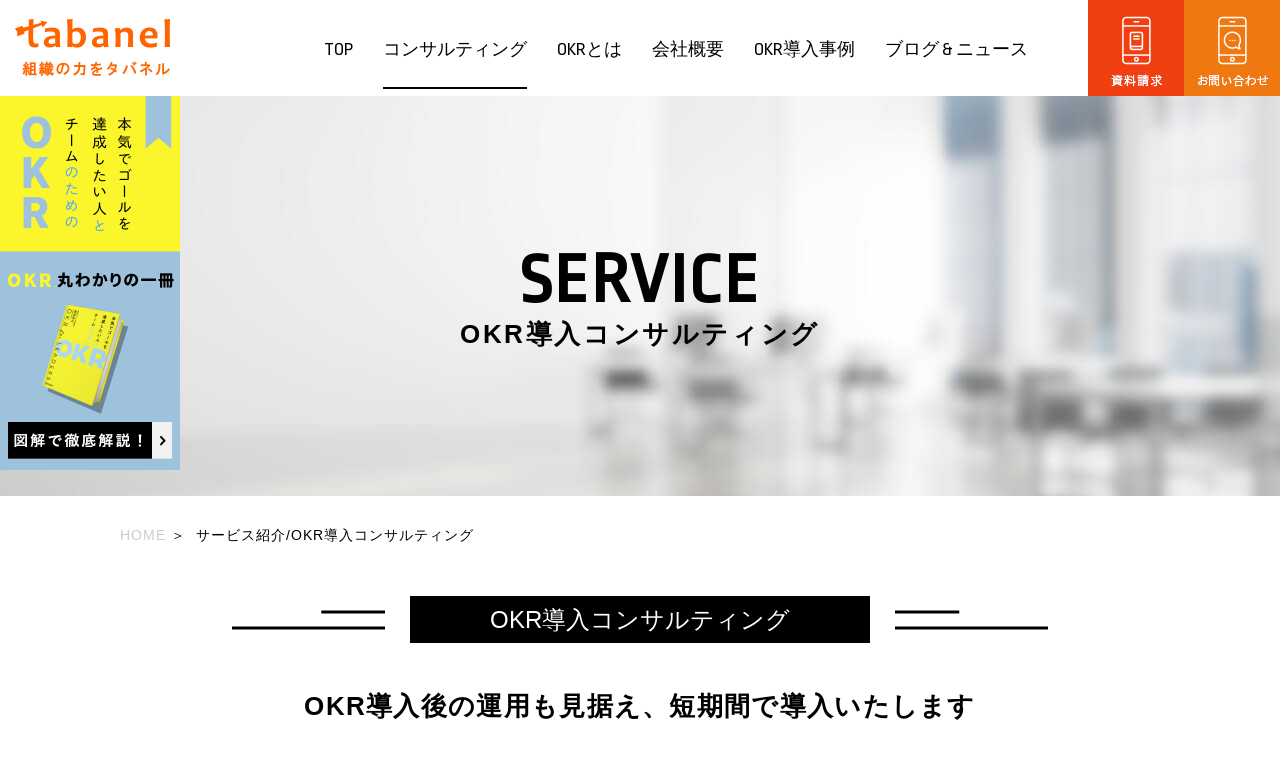

--- FILE ---
content_type: text/html; charset=UTF-8
request_url: https://tabanel-japan.com/okr/
body_size: 6340
content:
<!DOCTYPE html>
<html lang="ja">

<head>
  <meta charset="UTF-8">
  <title>OKR導入コンサルティング | OKRのタバネル</title>
    <meta name="viewport" content="width=device-width, initial-scale=1">
  <meta name="SKYPE_TOOLBAR" content="SKYPE_TOOLBAR_PARSER_COMPATIBLE">
  <meta name="format-detection" content="telephone=no">
  <meta http-equiv="X-UA-Compatible" content="IE=edge,chrome=1">
  <link rel="shortcut icon" href="/favicon.ico">
    <link rel="preconnect" href="https://fonts.googleapis.com">
  <link rel="preconnect" href="https://fonts.gstatic.com" crossorigin>
  <link rel="stylesheet" href="https://fonts.googleapis.com/css?family=Ropa+Sans&#038;display=swap" media="print" onload="this.media='all'">
  <link rel="stylesheet" href="https://netdna.bootstrapcdn.com/font-awesome/4.7.0/css/font-awesome.css" media="print" onload="this.media='all'">
  <noscript>
    <link rel="stylesheet" href="https://fonts.googleapis.com/css?family=Ropa+Sans&#038;display=swap">
    <link rel="stylesheet" href="https://netdna.bootstrapcdn.com/font-awesome/4.7.0/css/font-awesome.css">
  </noscript>
  
<!-- All in One SEO Pack 3.3.5 によって Michael Torbert の Semper Fi Web Design[68,75] -->
<meta name="description"  content="株式会社タバネルのOKR導入コンサルティングのご紹介です。OKR導入後の運用も見据え、短期間で導入いたします。OKR導入で組織を4倍速で成長させる組織強化コンサルティングをご提供いたします。" />

<meta name="keywords"  content="okr,okr導入,コンサルティング,組織強化,短期間" />

<script type="application/ld+json" class="aioseop-schema">{"@context":"https://schema.org","@graph":[{"@type":"Organization","@id":"https://tabanel-japan.com/#organization","url":"https://tabanel-japan.com/","name":"OKR\u306e\u30bf\u30d0\u30cd\u30eb","sameAs":[]},{"@type":"WebSite","@id":"https://tabanel-japan.com/#website","url":"https://tabanel-japan.com/","name":"OKR\u306e\u30bf\u30d0\u30cd\u30eb","publisher":{"@id":"https://tabanel-japan.com/#organization"}},{"@type":"WebPage","@id":"https://tabanel-japan.com/okr/#webpage","url":"https://tabanel-japan.com/okr/","inLanguage":"ja","name":"OKR\u5c0e\u5165\u30b3\u30f3\u30b5\u30eb\u30c6\u30a3\u30f3\u30b0","isPartOf":{"@id":"https://tabanel-japan.com/#website"},"datePublished":"2019-01-17T04:28:47+00:00","dateModified":"2023-02-17T03:02:35+00:00","description":"\u682a\u5f0f\u4f1a\u793e\u30bf\u30d0\u30cd\u30eb\u306eOKR\u5c0e\u5165\u30b3\u30f3\u30b5\u30eb\u30c6\u30a3\u30f3\u30b0\u306e\u3054\u7d39\u4ecb\u3067\u3059\u3002OKR\u5c0e\u5165\u5f8c\u306e\u904b\u7528\u3082\u898b\u636e\u3048\u3001\u77ed\u671f\u9593\u3067\u5c0e\u5165\u3044\u305f\u3057\u307e\u3059\u3002OKR\u5c0e\u5165\u3067\u7d44\u7e54\u30924\u500d\u901f\u3067\u6210\u9577\u3055\u305b\u308b\u7d44\u7e54\u5f37\u5316\u30b3\u30f3\u30b5\u30eb\u30c6\u30a3\u30f3\u30b0\u3092\u3054\u63d0\u4f9b\u3044\u305f\u3057\u307e\u3059\u3002"}]}</script>
<link rel="canonical" href="https://tabanel-japan.com/okr/" />
<meta property="og:type" content="article" />
<meta property="og:title" content="OKR導入コンサルティング | OKRのタバネル" />
<meta property="og:description" content="株式会社タバネルのOKR導入コンサルティングのご紹介です。OKR導入後の運用も見据え、短期間で導入いたします。OKR導入で組織を4倍速で成長させる組織強化コンサルティングをご提供いたします。" />
<meta property="og:url" content="https://tabanel-japan.com/okr/" />
<meta property="og:site_name" content="株式会社タバネル" />
<meta property="og:image" content="https://tabanel-japan.com/wp/wp-content/uploads/2019/01/ogp.png" />
<meta property="fb:app_id" content="350655235775630" />
<meta property="article:published_time" content="2019-01-17T04:28:47Z" />
<meta property="article:modified_time" content="2023-02-17T03:02:35Z" />
<meta property="og:image:secure_url" content="https://tabanel-japan.com/wp/wp-content/uploads/2019/01/ogp.png" />
<meta name="twitter:card" content="summary" />
<meta name="twitter:site" content="@kazuhirookuda" />
<meta name="twitter:title" content="OKR導入コンサルティング | OKRのタバネル" />
<meta name="twitter:description" content="株式会社タバネルのOKR導入コンサルティングのご紹介です。OKR導入後の運用も見据え、短期間で導入いたします。OKR導入で組織を4倍速で成長させる組織強化コンサルティングをご提供いたします。" />
<meta name="twitter:image" content="https://tabanel-japan.com/wp/wp-content/uploads/2019/01/ogp.png" />
			<script type="text/javascript" >
				window.ga=window.ga||function(){(ga.q=ga.q||[]).push(arguments)};ga.l=+new Date;
				ga('create', 'UA-116714549-1', 'auto');
				// Plugins
				
				ga('send', 'pageview');
			</script>
			<script async src="https://www.google-analytics.com/analytics.js"></script>
			<!-- All in One SEO Pack -->
<link rel='dns-prefetch' href='//ajax.googleapis.com' />
<link rel='dns-prefetch' href='//cdnjs.cloudflare.com' />
<link rel='dns-prefetch' href='//s.w.org' />
<link rel='stylesheet' id='sasstyle-css'  href='https://tabanel-japan.com/css/style.css?ver=4.9.28' type='text/css' media='all' />
<script type='text/javascript' src='https://ajax.googleapis.com/ajax/libs/jquery/1.11.3/jquery.min.js?ver=4.9.28'></script>
<script defer src='https://tabanel-japan.com/js/slick.min.js?ver=4.9.28'></script>
<script defer src='https://tabanel-japan.com/js/common.js?ver=4.9.28'></script>
<script defer src='https://cdnjs.cloudflare.com/ajax/libs/object-fit-images/3.2.3/ofi.js?ver=4.9.28'></script>
<link rel='shortlink' href='https://tabanel-japan.com/?p=37' />
<script src="//www.google.com/recaptcha/api.js"></script>
<script type="text/javascript">
jQuery(function() {
	// reCAPTCHAの挿入
	jQuery( '.mw_wp_form_input button, .mw_wp_form_input input[type="submit"]' ).before( '<div data-callback="syncerRecaptchaCallback" data-sitekey="6Ldz5o0aAAAAAHvpqBNMUrJKcg6KqOEqfFtAUlt4" class="g-recaptcha"></div>' );
	// [input] Add disabled to input or button
	jQuery( '.mw_wp_form_input button, .mw_wp_form_input input[type="submit"]' ).attr( "disabled", "disabled" );
	// [confirm] Remove disabled
	jQuery( '.mw_wp_form_confirm input, .mw_wp_form_confirm select, .mw_wp_form_confirm textarea, .mw_wp_form_confirm button' ).removeAttr( 'disabled' );
});
// reCAPTCHA Callback
function syncerRecaptchaCallback( code ) {
	if(code != "") {
		jQuery( '.mw_wp_form_input button, .mw_wp_form_input input[type="submit"]' ).removeAttr( 'disabled' );
	}
}
</script>
<style type="text/css">
.g-recaptcha { margin: 20px 0 15px; }.g-recaptcha > div { margin: 0 auto; }</style>
    <!-- Google Tag Manager -->
  <script>(function(w,d,s,l,i){w[l]=w[l]||[];w[l].push({'gtm.start':
  new Date().getTime(),event:'gtm.js'});var f=d.getElementsByTagName(s)[0],
  j=d.createElement(s),dl=l!='dataLayer'?'&l='+l:'';j.async=true;j.src=
  'https://www.googletagmanager.com/gtm.js?id='+i+dl;f.parentNode.insertBefore(j,f);
  })(window,document,'script','dataLayer','GTM-KDKCL4M');</script>
  <!-- End Google Tag Manager -->
  </head>

<body class="page-template-default page page-id-37 okr">
    <!-- Google Tag Manager (noscript) -->
  <noscript><iframe src="https://www.googletagmanager.com/ns.html?id=GTM-KDKCL4M" height="0" width="0" style="display:none;visibility:hidden"></iframe></noscript>
  <!-- End Google Tag Manager (noscript) -->
    <noscript>
    <div class="noscript">
      <p>当サイトを快適にご利用いただくには、ブラウザでJavaScriptを有効にしてください。</p>
    </div>
  </noscript>

  <header class="ly_header bl_header">
    <p class="bl_header_logo img_hover">
      <a href="/">
        <img src="/img/common/logo.png" alt="OKRのタバネル OKRで組織の力をタバネル" width="155" height="57">
      </a>
    </p>
        <div class="bl_header_content">
      <ul class="bl_iconMenu bl_header_iconMenu">
        <li class="bl_iconMenu_item">
          <a href="/download/" class="img_hover bl_iconMenu_link">
            <img src="/img/common/icon_catalogue.png" alt="資料請求" width="96" height="96" class="bl_iconMenu_image">
          </a>
        </li>
        <li class="bl_iconMenu_item">
          <a href="/contact/" class="img_hover bl_iconMenu_link">
            <img src="/img/common/icon_contact.png" alt="お問い合わせ" width="96" height="96" class="bl_iconMenu_image">
          </a>
        </li>
      </ul>
      <nav class="bl_mainNavigation bl_header_navigation js_mainNavigation">
        <button type="button" class="bl_mainNavigation_toggle js_mainNavigation_toggle">
          <span class="bl_mainNavigation_bar"></span>
          <span class="bl_mainNavigation_bar"></span>
          <span class="bl_mainNavigation_bar"></span>
          <span class="screen-reader-text">メニューを開閉</span>
        </button>
        <div class="bl_mainNavigation_content js_mainNavigation_content">
          <ul class="bl_mainNavigation_list">
            <li class="bl_mainNavigation_item">
              <a href="/" class="bl_mainNavigation_text">TOP</a>
            </li>
            <li class="bl_mainNavigation_item bl_mainNavigation_item__hasChild bl_subNavigation bl_subNavigation__header js_subNavigation">
              <span class="bl_subNavigation_title js_subNavigation_title bl_mainNavigation_text bl_mainNavigation_text__current">コンサルティング</span>
              <ul class="bl_subNavigation_list js_subNavigation_content">
                <li class="bl_subNavigation_item">
                  <a href="/okr/" class="bl_subNavigation_link">OKR導入コンサルティング</a>
                </li>
                <li class="bl_subNavigation_item">
                  <a href="/organization/" class="bl_subNavigation_link">組織強化コンサルティング</a>
                </li>
                <li class="bl_subNavigation_item">
                  <a href="/engagement/" class="bl_subNavigation_link">従業員エンゲージメント調査</a>
                </li>
                <li class="bl_subNavigation_item">
                  <a href="/train/" class="bl_subNavigation_link">マネージャー育成プログラム</a>
                </li>
              </ul>
            </li>
            <li class="bl_mainNavigation_item">
              <a href="/blog-news/mokuhyoukanri/4860/" class="bl_mainNavigation_text">OKRとは</a>
            </li>
            <li class="bl_mainNavigation_item">
              <a href="/about/" class="bl_mainNavigation_text">会社概要</a>
            </li>
            <li class="bl_mainNavigation_item">
              <a href="/category/okr-case-study/" class="bl_mainNavigation_text">OKR導入事例</a>
            </li>
            <li class="bl_mainNavigation_item">
              <a href="/category/blog-news/" class="bl_mainNavigation_text">ブログ &amp; ニュース</a>
            </li>
            <li class="bl_mainNavigation_item bl_mainNavigation_item__hamburgerOnly">
              <a href="/contact/" class="bl_mainNavigation_text">CONTACT</a>
            </li>
            <li class="bl_mainNavigation_item bl_mainNavigation_item__hamburgerOnly">
              <a href="/download/" class="bl_mainNavigation_text">DOWNLOAD</a>
            </li>
            <li class="bl_mainNavigation_item bl_mainNavigation_item__hamburgerOnly">
              <a href="/privacy_policy/" class="bl_mainNavigation_text">PRIVACY POLICY</a>
            </li>
          </ul>
        </div>
      </nav>
    </div>
      </header>
  <main>

            
    <div class="bl_pageTitle">
              <h1 class="bl_pageTitle_title">
          <span class="bl_pageTitle_english">Service</span>
          OKR導入コンサルティング        </h1>
                  <picture class="bl_pageTitle_background">
        <source media="(max-width: 768px)" srcset="/img/service/mainvisual_okr_mobile.jpg" width="750" height="400">
        <img src="/img/service/mainvisual_okr.jpg" alt="" width="1680" height="400" class="bl_pageTitle_image">
      </picture>
          </div>
        <!--mainvisual-->

            <!--topicpath-->
    <ol itemscope itemtype="https://schema.org/BreadcrumbList" class="topicpath bl_breadcrumb">
      <li itemprop="itemListElement" itemscope itemtype="https://schema.org/ListItem" class="bl_breadcrumb_item">
        <a itemtype="https://schema.org/Thing" itemprop="item" href="/" class="bl_breadcrumb_link">
          <span itemprop="name">HOME</span>
        </a>
        <meta itemprop="position" content="1" />
      </li>
            <li itemprop="itemListElement" itemscope itemtype="https://schema.org/ListItem" class="bl_breadcrumb_item">
        <a itemtype="https://schema.org/Thing" itemprop="item" href="https://tabanel-japan.com/okr/" class="bl_breadcrumb_link">
          <span itemprop="name">サービス紹介/OKR導入コンサルティング</span>
        </a>
        <meta itemprop="position" content="2" />
      </li>
          </ol>
        <!--topicpathここまで-->
<section class="sec_first sections">
  <div class="inner">
    <div class="title_box01">
      <h2 class="messages"><span class="messages-inner"><span>OKR導入コンサルティング</span></span></h2>
      <p class="sub_text">OKR導入後の運用も見据え、短期間で導入いたします</p>
    </div>
  </div>
  <div class="task_box">
    <div class="task_box_inner">
      <div class="task_box_inner_item">
        <img src="https://tabanel-japan.com/img/service/banner_okr_01.png" alt="" width="450" height="300">
      </div>
      <div class="task_box_inner_item">
        <p>こんな課題をお持ちの会社さまへ</p>
        <ul>
          <li>目標管理など組織マネジメントの<span class="marker">仕組みがない</span></li>
          <li>目標管理制度を導入したが、<span class="marker">うまく機能していない</span></li>
          <li>OKRを導入したいが、<span class="marker">ノウハウが分からない</span></li>
        </ul>
      </div>
    </div>
  </div>
  <div class="inner">
    <div class="change_box">
      <div class="aim_arrow">
        <p><span class="txt01">こんな組織を目指せます</span><span class="txt02">Change</span></p>
      </div>
      <div class="change_after_box">
        <div class="items">
          <p>社内のベクトルを合わせ、一丸となって成長できる組織</p>
        </div>
        <div class="items">
          <p>高い目標やイノベーションへにチャレンジし続ける組織</p>
        </div>
        <div class="items">
          <p>組織のスピードをあげて成長が加速する組織</p>
        </div>
      </div>
    </div>
  </div>
</section>
  
<section class="sec_second sections">
  <div class="inner">
    <div class="title_box02">
      <div class="messages_add_bg"><p><span>OKR導入コンサルティング</span></p></div>
      <div class="title02"><h2><span>サービスの流れ</span></h2></div>
    </div>
    <div class="flow_box">
      <div class="flow_box_item">
        <img src="https://tabanel-japan.com/img/service/banner_okr_02.png" alt="" width="510" height="300">
        <div class="item_txt02">
          <p class="heading">導入検討</p>
          <p>現状の課題と導入目的を明確にして、社内のコンセンサスを得ます。</p>
        </div>
      </div>
      <div class="flow_box_item">
        <img src="https://tabanel-japan.com/img/service/banner_okr_03.png" alt="" width="510" height="300">
        <div class="item_txt02">
          <p class="heading">導入範囲決定</p>
          <p>どこの組織に導入するか、いつから開始するかを決定します。</p>
        </div>
      </div>
      <div class="flow_box_item">
        <img src="https://tabanel-japan.com/img/service/banner_okr_04.png" alt="" width="510" height="300">
        <div class="item_txt02">
          <p class="heading">OKR教育</p>
          <p>組織内で適切にOKR設定・運用をするために教育します。</p>
        </div>
      </div>
      <div class="flow_box_item">
        <img src="https://tabanel-japan.com/img/service/banner_okr_05.png" alt="" width="510" height="300">
        <div class="item_txt02">
          <p class="heading">導入準備</p>
          <p>管理ツール、フィードバック方法を決定し、適切に運用します。</p>
        </div>
      </div>
    </div>
  </div>
</section>
<div class="sec_foot_cnts">
  <div class="inner">
        <section class="check_okr">
      <div class="text_box">
        <p class="text_title">
          「本気でゴールを<br class="pc_none">達成したい人と<br class="pc_none">チームのためのOKR」<br class="pc_none">の著者が<span>徹底解説</span>
        </p>
        <div class="text_sub_title">
          <div class="inner">
            <span class="check">CHECK</span>
            <h2>
              OKRとは？
            </h2>
          </div>
        </div>
        <p class="text_body">
          多くの成長企業で<br class="pc_none">採用されている“OKR”<br>
          仕組み、導入、運用の<br class="pc_none">ポイントなどが丸わかり
        </p>
        <div class="btn04">
          <a href="/blog-news/mokuhyoukanri/4860/">
            <span>VIEW MORE</span>
          </a>
        </div>
      </div>
    </section>
            <section class="download_box">
      <div class="text_box">
        <h2 class="text_title">[お役立ち資料]<br class="pc_none">ダウンロード</h2>
        <div class="btn01"><a href="/download/"><span>ダウンロードはこちら</span></a></div>
        <p class="text_body">組織強化、OKRの導入を検討されている皆様に<br class="sp_none">
          無料[お役立ち資料]を準備しております。<br>
          上記のリンクよりお申し込みください。
        </p>
      </div>
    </section>
            <section class="contact_box">
      <h2>
                  OKR導入コンサルティングについて、詳しく知りたい方は
                <br>お気軽にお問い合わせください。</h2>
      <div class="btn03"><a href="/contact/"><span>お問い合わせ</span></a></div>
    </section>
      </div>
</div>
</main>

<footer class="site_footer">
  <div class="inner">
        <ul class="bl_footerNavigation">
      <li class="bl_footerNavigation_item">
        <a href="/" class="bl_footerNavigation_text">TOP</a>
      </li>
      <li class="bl_footerNavigation_item bl_subNavigation bl_subNavigation__footer js_subNavigation">
        <span class="bl_subNavigation_title js_subNavigation_title bl_footerNavigation_text">コンサルティング</span>
        <ul class="bl_subNavigation_list js_subNavigation_content">
          <li class="bl_subNavigation_item">
            <a href="/okr/" class="bl_subNavigation_link">OKR導入コンサルティング</a>
          </li>
          <li class="bl_subNavigation_item">
            <a href="/organization/" class="bl_subNavigation_link">組織強化コンサルティング</a>
          </li>
          <li class="bl_subNavigation_item">
            <a href="/engagement/" class="bl_subNavigation_link">従業員エンゲージメント調査</a>
          </li>
          <li class="bl_subNavigation_item">
            <a href="/train/" class="bl_subNavigation_link">マネージャー育成プログラム</a>
          </li>
        </ul>
      </li>
      <li class="bl_footerNavigation_item"><a href="/blog-news/mokuhyoukanri/4860/" class="bl_footerNavigation_text">OKRとは</a></li>
      <li class="bl_footerNavigation_item"><a href="/about/" class="bl_footerNavigation_text">会社概要</a></li>
      <li class="bl_footerNavigation_item"><a href="/category/okr-case-study/" class="bl_footerNavigation_text">OKR導入事例</a></li>
      <li class="bl_footerNavigation_item"><a href="/category/blog-news/" class="bl_footerNavigation_text">ブログ &amp; ニュース</a></li>
      <li class="bl_footerNavigation_item"><a href="/contact/" class="bl_footerNavigation_text">お問い合わせ</a></li>
      <li class="bl_footerNavigation_item"><a href="/download/" class="bl_footerNavigation_text">資料請求</a></li>
      <li class="bl_footerNavigation_item"><a href="/privacy_policy/" class="bl_footerNavigation_text">PRIVACY POLICY</a></li>
    </ul>
    <div class="footer_sns">
      <ul>
        <li>
          <a href="https://www.facebook.com/tabanel.japan/" rel="noopener noreferrer" target="_blank" class="img_hover">
            <img src="/img/common/icon_facebook.png" alt="Facebook" width="40" height="40">
          </a>
        </li>
        <li>
          <a href="https://twitter.com/kazuhirookuda" target="_blank" rel="noopener noreferrer" class="img_hover">
            <img src="/img/common/icon_twitter.png" alt="Twitter" width="40" height="40">
          </a>
        </li>
        <li>
          <a href="https://www.youtube.com/channel/UCB2lOYk3RKFJNoEpuTIMpiQ/featured" target="_blank" rel="noopener noreferrer" class="img_hover">
            <img src="/img/common/icon_youtube.png" alt="YouTube" width="40" height="40">
          </a>
        </li>
      </ul>
    </div>
        <p>
      <small class="copyright">&copy; 2019 <a href="/">株式会社タバネル</a></small>
    </p>
  </div>
</footer>
<div class="scroll_bar">
  <p class="scroll_txt">SCROLL</p>
  <div class="page_top"><a href="#" class="img_hover">Page Top</a>
  </div>
</div>

  <div class="book_bnr">
    <a href="https://tabanel-japan.com/blog-news/news/3149/" onClick="ga('send', 'event', 'OKR_Commentary', 'click', 'banner');">
      <img class="sp_none" src="/img/common/bnr_okr_book.png" alt="代表 奥田著書籍 図解付き開設はこちら" width="360" height="748">
      <img class="pc_none" src="/img/common/bnr_okr_book_sp.png" alt="代表 奥田著書籍 図解付き開設はこちら"  width="400" height="198">
    </a>
  </div>
</body>

</html>

--- FILE ---
content_type: text/css
request_url: https://tabanel-japan.com/css/style.css?ver=4.9.28
body_size: 18456
content:
@charset "UTF-8";.slick-slider{position:relative;display:block;-webkit-box-sizing:border-box;box-sizing:border-box;-webkit-user-select:none;-moz-user-select:none;-ms-user-select:none;user-select:none;-webkit-touch-callout:none;-khtml-user-select:none;-ms-touch-action:pan-y;touch-action:pan-y;-webkit-tap-highlight-color:transparent}.slick-list{position:relative;display:block;overflow:hidden;margin:0;padding:0}.slick-list:focus{outline:none}.slick-list.dragging{cursor:pointer;cursor:hand}.slick-slider .slick-list,.slick-slider .slick-track{-webkit-transform:translate3d(0,0,0);-ms-transform:translate3d(0,0,0);transform:translate3d(0,0,0)}.slick-track{position:relative;top:0;left:0;display:block;margin-left:auto;margin-right:auto}.slick-track:after,.slick-track:before{display:table;content:""}.slick-track:after{clear:both}.slick-loading .slick-track{visibility:hidden}.slick-slide{display:none;float:left;height:100%;min-height:1px}[dir=rtl] .slick-slide{float:right}.slick-slide img{display:block}.slick-slide.slick-loading img{display:none}.slick-slide.dragging img{pointer-events:none}.slick-initialized .slick-slide{display:block}.slick-loading .slick-slide{visibility:hidden}.slick-vertical .slick-slide{display:block;height:auto;border:1px solid transparent}.slick-arrow.slick-hidden{display:none}abbr,address,article,aside,audio,b,blockquote,body,canvas,caption,cite,code,dd,del,details,dfn,div,dl,dt,em,fieldset,figcaption,figure,footer,form,h1,h2,h3,h4,h5,h6,header,hgroup,html,i,iframe,img,ins,kbd,label,legend,li,main,mark,menu,nav,object,ol,p,pre,q,samp,section,small,span,strong,sub,summary,sup,table,tbody,td,tfoot,th,thead,time,tr,ul,var,video{margin:0;padding:0;border:0;outline:0;font-size:100%;vertical-align:baseline;background:transparent}body{line-height:1}article,aside,details,figcaption,figure,footer,header,hgroup,main,menu,nav,section{display:block}ol,ul{list-style:none}blockquote,q{quotes:none}blockquote:after,blockquote:before,q:after,q:before{content:"";content:none}a{margin:0;padding:0;font-size:100%;vertical-align:baseline;background:transparent}ins{background-color:#ff9;color:#000;text-decoration:none}mark{background-color:#ff9;color:#000;font-style:italic;font-weight:bold}del{text-decoration:line-through}abbr[title],dfn[title]{border-bottom:1px dotted;cursor:help}table{border-collapse:collapse;border-spacing:0}hr{display:block;height:1px;border:0;border-top:1px solid #cccccc;margin:1em 0;padding:0}input,select{vertical-align:middle}input,textarea{margin:0;padding:0}small{font-size:smaller}sup{font-size:0.7em;vertical-align:top}sub{font-size:0.7em;vertical-align:baseline}body{font:81.25%/1.231 arial,sans-serif;*font-size:small;*font:x-small}button,input,select,textarea{font:99% arial,sans-serif}table{font-size:inherit;font:100%}code,kbd,pre,samp,tt{font-family:monospace;*font-size:108%;line-height:100%}#yui3-css-stamp.cssfonts{display:none}.image_text_view_l,.image_text_view_r{overflow:hidden}@media only screen and (max-width:768px){.image_text_view_l,.image_text_view_r{overflow:visible}}.image_text_view_l .img{float:left;margin-right:50px}@media only screen and (max-width:768px){.image_text_view_l .img{width:100%;float:none;margin:0 auto 20px}}.image_text_view_r .img{float:right;margin-left:50px}@media only screen and (max-width:768px){.image_text_view_r .img{width:100%;float:none;margin:0 auto 20px}}.image_text_view_l .img>div,.image_text_view_r .img>div{margin-bottom:15px}.image_text_view_l .img img,.image_text_view_r .img img{vertical-align:bottom;max-width:100%;height:auto}.image_text_view_l .text,.image_text_view_r .text{overflow:hidden;line-height:1.8}.image_text_view_l .text p,.image_text_view_r .text p{margin-bottom:1em;line-height:1.8}.image_text_view_l .text p:last-child,.image_text_view_r .text p:last-child{margin-bottom:0}@media only screen and (max-width:768px){.image_text_view_l .text,.image_text_view_r .text{overflow:visible}}@media only screen and (max-width:768px){.image_text_view_l .text{margin-left:0!important}}@media only screen and (max-width:768px){.image_text_view_r .text{margin-right:0!important}}.sp_none{display:block}.pc_none{display:none}@media screen and (max-width:742px){.sp_none{display:none}.pc_none{display:none}}@media screen and (max-width:768px){.sp_none{display:none}.pc_none{display:block}}.clear_fix:after{content:".";display:block;height:0;clear:both;font-size:0;line-height:0;visibility:hidden}.clear_fix{zoom:1}.clear_both{clear:both;height:1px;font-size:1px;text-align:center;line-height:0}.clear{clear:both}.float_r{float:right;display:inline}.float_l{float:left;display:inline}.mb0{margin-bottom:0px!important}.mt0{margin-top:0px!important}.mr0{margin-right:0px!important}.ml0{margin-left:0px!important}.mb5{margin-bottom:5px!important}.mt5{margin-top:5px!important}.mr5{margin-right:5px!important}.ml5{margin-left:5px!important}.mb10{margin-bottom:10px!important}.mt10{margin-top:10px!important}.mr10{margin-right:10px!important}.ml10{margin-left:10px!important}.mb15{margin-bottom:15px!important}.mt15{margin-top:15px!important}.mr15{margin-right:15px!important}.ml15{margin-left:15px!important}.mb20{margin-bottom:20px!important}.mt20{margin-top:20px!important}.mr20{margin-right:20px!important}.ml20{margin-left:20px!important}.mb25{margin-bottom:25px!important}.mt25{margin-top:25px!important}.mr25{margin-right:25px!important}.ml25{margin-left:25px!important}.mb30{margin-bottom:30px!important}.mt30{margin-top:30px!important}.mr30{margin-right:30px!important}.ml30{margin-left:30px!important}.mb35{margin-bottom:35px!important}.mt35{margin-top:35px!important}.mr35{margin-right:35px!important}.ml35{margin-left:35px!important}.mb40{margin-bottom:40px!important}.mt40{margin-top:40px!important}.mr40{margin-right:40px!important}.ml40{margin-left:40px!important}.mb45{margin-bottom:45px!important}.mt45{margin-top:45px!important}.mr45{margin-right:45px!important}.ml45{margin-left:45px!important}.mb50{margin-bottom:50px!important}.mt50{margin-top:50px!important}.mr50{margin-right:50px!important}.ml50{margin-left:50px!important}.mb55{margin-bottom:55px!important}.mt55{margin-top:55px!important}.mr55{margin-right:55px!important}.ml55{margin-left:55px!important}.mb60{margin-bottom:60px!important}.mt60{margin-top:60px!important}.mr60{margin-right:60px!important}.ml60{margin-left:60px!important}.mb65{margin-bottom:65px!important}.mt65{margin-top:65px!important}.mr65{margin-right:65px!important}.ml65{margin-left:65px!important}.mb70{margin-bottom:70px!important}.mt70{margin-top:70px!important}.mr70{margin-right:70px!important}.ml70{margin-left:70px!important}.mb75{margin-bottom:75px!important}.mt75{margin-top:75px!important}.mr75{margin-right:75px!important}.ml75{margin-left:75px!important}.mb80{margin-bottom:80px!important}.mt80{margin-top:80px!important}.mr80{margin-right:80px!important}.ml80{margin-left:80px!important}.mb85{margin-bottom:85px!important}.mt85{margin-top:85px!important}.mr85{margin-right:85px!important}.ml85{margin-left:85px!important}.mb90{margin-bottom:90px!important}.mt90{margin-top:90px!important}.mr90{margin-right:90px!important}.ml90{margin-left:90px!important}.mb95{margin-bottom:95px!important}.mt95{margin-top:95px!important}.mr95{margin-right:95px!important}.ml95{margin-left:95px!important}.mb100{margin-bottom:100px!important}.mt100{margin-top:100px!important}.mr100{margin-right:100px!important}.ml100{margin-left:100px!important}.mb105{margin-bottom:105px!important}.mt105{margin-top:105px!important}.mr105{margin-right:105px!important}.ml105{margin-left:105px!important}.mb110{margin-bottom:110px!important}.mt110{margin-top:110px!important}.mr110{margin-right:110px!important}.ml110{margin-left:110px!important}.mb115{margin-bottom:115px!important}.mt115{margin-top:115px!important}.mr115{margin-right:115px!important}.ml115{margin-left:115px!important}.mb120{margin-bottom:120px!important}.mt120{margin-top:120px!important}.mr120{margin-right:120px!important}.ml120{margin-left:120px!important}.mb125{margin-bottom:125px!important}.mt125{margin-top:125px!important}.mr125{margin-right:125px!important}.ml125{margin-left:125px!important}.pb0{padding-bottom:0px!important}.pt0{padding-top:0px!important}.pr0{padding-right:0px!important}.pl0{padding-left:0px!important}.pb5{padding-bottom:5px!important}.pt5{padding-top:5px!important}.pr5{padding-right:5px!important}.pl5{padding-left:5px!important}.pb10{padding-bottom:10px!important}.pt10{padding-top:10px!important}.pr10{padding-right:10px!important}.pl10{padding-left:10px!important}.pb15{padding-bottom:15px!important}.pt15{padding-top:15px!important}.pr15{padding-right:15px!important}.pl15{padding-left:15px!important}.pb20{padding-bottom:20px!important}.pt20{padding-top:20px!important}.pr20{padding-right:20px!important}.pl20{padding-left:20px!important}.pb25{padding-bottom:25px!important}.pt25{padding-top:25px!important}.pr25{padding-right:25px!important}.pl25{padding-left:25px!important}.pb30{padding-bottom:30px!important}.pt30{padding-top:30px!important}.pr30{padding-right:30px!important}.pl30{padding-left:30px!important}.pb35{padding-bottom:35px!important}.pt35{padding-top:35px!important}.pr35{padding-right:35px!important}.pl35{padding-left:35px!important}.pb40{padding-bottom:40px!important}.pt40{padding-top:40px!important}.pr40{padding-right:40px!important}.pl40{padding-left:40px!important}.pb45{padding-bottom:45px!important}.pt45{padding-top:45px!important}.pr45{padding-right:45px!important}.pl45{padding-left:45px!important}.pb50{padding-bottom:50px!important}.pt50{padding-top:50px!important}.pr50{padding-right:50px!important}.pl50{padding-left:50px!important}.pb55{padding-bottom:55px!important}.pt55{padding-top:55px!important}.pr55{padding-right:55px!important}.pl55{padding-left:55px!important}.pb60{padding-bottom:60px!important}.pt60{padding-top:60px!important}.pr60{padding-right:60px!important}.pl60{padding-left:60px!important}.pb65{padding-bottom:65px!important}.pt65{padding-top:65px!important}.pr65{padding-right:65px!important}.pl65{padding-left:65px!important}.pb70{padding-bottom:70px!important}.pt70{padding-top:70px!important}.pr70{padding-right:70px!important}.pl70{padding-left:70px!important}.pb75{padding-bottom:75px!important}.pt75{padding-top:75px!important}.pr75{padding-right:75px!important}.pl75{padding-left:75px!important}.pb80{padding-bottom:80px!important}.pt80{padding-top:80px!important}.pr80{padding-right:80px!important}.pl80{padding-left:80px!important}.pb85{padding-bottom:85px!important}.pt85{padding-top:85px!important}.pr85{padding-right:85px!important}.pl85{padding-left:85px!important}.pb90{padding-bottom:90px!important}.pt90{padding-top:90px!important}.pr90{padding-right:90px!important}.pl90{padding-left:90px!important}.pb95{padding-bottom:95px!important}.pt95{padding-top:95px!important}.pr95{padding-right:95px!important}.pl95{padding-left:95px!important}.pb100{padding-bottom:100px!important}.pt100{padding-top:100px!important}.pr100{padding-right:100px!important}.pl100{padding-left:100px!important}.pb105{padding-bottom:105px!important}.pt105{padding-top:105px!important}.pr105{padding-right:105px!important}.pl105{padding-left:105px!important}.pb110{padding-bottom:110px!important}.pt110{padding-top:110px!important}.pr110{padding-right:110px!important}.pl110{padding-left:110px!important}.pb115{padding-bottom:115px!important}.pt115{padding-top:115px!important}.pr115{padding-right:115px!important}.pl115{padding-left:115px!important}.pb120{padding-bottom:120px!important}.pt120{padding-top:120px!important}.pr120{padding-right:120px!important}.pl120{padding-left:120px!important}.pb125{padding-bottom:125px!important}.pt125{padding-top:125px!important}.pr125{padding-right:125px!important}.pl125{padding-left:125px!important}.align_l{text-align:left!important}.align_r{text-align:right!important}.align_c{text-align:center!important}.smaller{font-size:85%!important}.larger{font-size:larger!important}.bold{font-weight:bold!important}.block{display:block!important}.inline{display:inline!important}.just_layout{text-align:justify;text-justify:distribute-all-lines;zoom:1;display:block;line-height:0}.just_layout:after{line-height:0;visibility:hidden;content:"";display:inline-block;width:100%}.just_layout .just_item{display:inline-block;text-align:left;vertical-align:top;line-height:normal}* html .just_layout .just_item{display:inline;zoom:1}:first-child+html .just_layout .just_item{display:inline;zoom:1}.list_disc{margin-left:1.2em;list-style:disc}.list_square{margin-left:1.2em;list-style:square}.list_decimal{margin-left:1.7em;list-style:decimal}.list_decimal_zero{margin-left:2.3em;list-style:decimal-leading-zero}.list_asterisk>li{text-indent:-1.3em;margin-left:1.3em}.list_asterisk>li:before{content:"※ "}.list_asterisk>li>*{text-indent:0}.list_dot>li{text-indent:-1em;margin-left:1em}.list_dot>li:before{content:"・"}.list_dot>li>*{text-indent:0}.list_circle>li{text-indent:-1em;margin-left:1em}.list_circle>li:before{content:"● "}.list_circle>li>*{text-indent:0}.list_decimal_01>li{counter-increment:decimal_01;margin-left:1.2em;text-indent:-1.2em}.list_decimal_01>li:before{content:counter(decimal_01) ". "}.list_decimal_01>li>*{text-indent:0}.list_decimal_02>li{counter-increment:decimal_02;margin-left:1.5em;text-indent:-1.5em}.list_decimal_02>li:before{content:"(" counter(decimal_02) ") "}.list_decimal_02>li>*{text-indent:0}.list_decimal_03>li{counter-increment:decimal_03;margin-left:1.5em;text-indent:-1.5em}.list_decimal_03>li:before{content:"[" counter(decimal_03) "] "}.list_decimal_03>li>*{text-indent:0}.list_decimal_04>li{counter-increment:decimal_04;margin-left:1.5em;text-indent:-1.5em}.list_decimal_04>li:before{content:counter(decimal_04);border:1px solid #000;padding:0 3px;font-size:10px;margin-right:5px;text-align:center;line-height:1;border-radius:50%}.list_decimal_04>li>*{text-indent:0}.list_upper_alpha_01>li{counter-increment:upper_alpha_01;margin-left:1.5em;text-indent:-1.5em}.list_upper_alpha_01>li:before{content:counter(upper_alpha_01,upper-alpha) ") "}.list_upper_alpha_01>li>*{text-indent:0}.notes{margin-left:1.3em;text-indent:-1.3em}.notes:before{content:"※ "}.notes>*{text-indent:0}.notes_num{counter-increment:decimal_notes;margin-left:1.9em;text-indent:-1.9em}.notes_num:before{content:"※" counter(decimal_notes) " "}.notes_num>*{text-indent:0}.screen-reader-text{overflow:hidden;clip:rect(1px,1px,1px,1px);position:absolute;width:1px;height:1px}a{color:#000;text-decoration:none}a:hover{text-decoration:underline}a.img_hover:hover img{opacity:0.7}a.text_links{color:#fff}a.text_links_02{text-decoration:underline}a.text_links_02:hover{opacity:0.7}a.tel{cursor:default;pointer-events:none}@media only screen and (max-width:768px){a.tel{pointer-events:auto}}img{max-width:100%;height:auto;line-height:1;vertical-align:top;-webkit-transition:all 0.3s ease-in-out 0s;transition:all 0.3s ease-in-out 0s;-ms-transition:none}input[type=submit],input[type=text],textarea{width:100%;margin:0;padding:18px 20px;-webkit-box-sizing:border-box;box-sizing:border-box;border-radius:0;border:1px solid #c4c4c3;border:1px solid #aaa;background-color:#fff;font-family:"游ゴシック","Yu Gothic",YuGothic,"ヒラギノ角ゴ Pro W3","Hiragino Kaku Gothic Pro",Osaka,"ＭＳ Ｐゴシック","MS PGothic","メイリオ",Meiryo,sans-serif;font-size:14px;letter-spacing:0.1em;outline:none}input[type=submit].narrow,input[type=text].narrow,textarea.narrow{width:20%}input[type=text]{width:100%;margin:10px 0}@media only screen and (max-width:768px){input[type=text]{width:100%}}input[type=text],textarea{-webkit-transition:border 0.3s ease,-webkit-box-shadow 0.3s ease;transition:border 0.3s ease,-webkit-box-shadow 0.3s ease;transition:border 0.3s ease,box-shadow 0.3s ease;transition:border 0.3s ease,box-shadow 0.3s ease,-webkit-box-shadow 0.3s ease}input[type=text]:focus,input[type=text]:focus,textarea:focus{border:1px solid #52a8ec;-webkit-box-shadow:0 0 7px #52a8ec;box-shadow:0 0 7px #52a8ec}input[type=checkbox],input[type=radio]{margin-right:5px;border-style:none;vertical-align:baseline}label{margin-right:15px;cursor:pointer}input[type=button],input[type=submit]{display:block;width:360px;margin:20px auto;padding:22px 0;border-radius:0;border:2px solid #f07810;background-color:transparent;background-image:url(../img/common/icon_arrow_white.png),-webkit-gradient(linear,left top,right top,color-stop(50%,#f07810),color-stop(50%,white));background-image:url(../img/common/icon_arrow_white.png),linear-gradient(to right,#f07810 50%,white 50%);background-repeat:no-repeat;background-position:right 80px center,0 0;background-size:auto,200% auto;font-weight:700;cursor:pointer;color:white;-webkit-appearance:none;-webkit-transition:border 0.3s ease,background 0.3s ease,color 0.3s ease;transition:border 0.3s ease,background 0.3s ease,color 0.3s ease}@media screen and (max-width:768px){input[type=button],input[type=submit]{width:100%}}input[type=button]:hover,input[type=submit]:hover{border:solid 2px #f07810;background-image:url(../img/common/icon_arrow.png),-webkit-gradient(linear,left top,right top,color-stop(50%,#f07810),color-stop(50%,white));background-image:url(../img/common/icon_arrow.png),linear-gradient(to right,#f07810 50%,white 50%);background-position:right 80px center,-100% 0;color:#000}.btn_return input[type=submit]{background-image:none,-webkit-gradient(linear,left top,right top,color-stop(50%,#f07810),color-stop(50%,white));background-image:none,linear-gradient(to right,#f07810 50%,white 50%)}.btn_return input[type=submit]:hover{background-image:none,-webkit-gradient(linear,left top,right top,color-stop(50%,#f07810),color-stop(50%,white));background-image:none,linear-gradient(to right,#f07810 50%,white 50%)}select{margin:10px 0;padding:18px 30px 18px 20px;font-size:14px;line-height:1.6;letter-spacing:0.1em;-webkit-appearance:none;-moz-appearance:none;appearance:none}select::-ms-expand{display:none}textarea{height:200px}@media only screen and (max-width:736px){textarea{height:150px}}.animation,.pagenavi a,.wp-pagenavi a{transition:all 0.3s ease-out;-webkit-transition:all 0.3s ease-out;-moz-transition:all 0.3s ease-out;-ms-transition:all 0.3s ease-out;-o-transition:all 0.3s ease-out}.animation.fast,.pagenavi a,.wp-pagenavi a{transition:all 0.15s ease-out;-webkit-transition:all 0.15s ease-out;-moz-transition:all 0.15s ease-out;-ms-transition:all 0.15s ease-out;-o-transition:all 0.15s ease-out}.animation.slow,.pagenavi a.slow,.wp-pagenavi a.slow{transition:all 0.5s ease-out;-webkit-transition:all 0.5s ease-out;-moz-transition:all 0.5s ease-out;-ms-transition:all 0.5s ease-out;-o-transition:all 0.5s ease-out}.animation.cubic,.pagenavi a.cubic,.wp-pagenavi a.cubic{transition:all 0.5s;-webkit-transition:all 0.5s;transition-timing-function:cubic-bezier(1,0,0,1);-webkit-transition-timing-function:cubic-bezier(1,0,0,1)}.colmn_layout{display:-webkit-box;display:-ms-flexbox;display:flex;-webkit-box-pack:justify;-ms-flex-pack:justify;justify-content:space-between;-ms-flex-wrap:wrap;flex-wrap:wrap}@media screen and (max-width:768px){.colmn_layout{-webkit-box-orient:vertical;-webkit-box-direction:normal;-ms-flex-direction:column;flex-direction:column}}.left_column{width:250px;-webkit-box-ordinal-group:2;-ms-flex-order:1;order:1}@media screen and (max-width:768px){.left_column{width:100%;margin-top:20%;-webkit-box-ordinal-group:4;-ms-flex-order:3;order:3}}.right_column{width:760px;-webkit-box-ordinal-group:3;-ms-flex-order:2;order:2}@media screen and (max-width:768px){.right_column{width:100%;-webkit-box-ordinal-group:2;-ms-flex-order:1;order:1}}.full_column{width:100%;-webkit-box-ordinal-group:4;-ms-flex-order:3;order:3}@media screen and (max-width:768px){.full_column{width:100%;-webkit-box-ordinal-group:3;-ms-flex-order:2;order:2}}.pagenavi,.wp-pagenavi{position:relative;width:100%;margin:80px auto 30px;text-align:center}@media only screen and (max-width:768px){.pagenavi,.wp-pagenavi{margin-top:30px}}.pagenavi a,.pagenavi span,.wp-pagenavi a,.wp-pagenavi span{display:inline-block!important;width:47px;height:42px;margin-right:2px;margin-bottom:5px;-webkit-box-sizing:border-box;box-sizing:border-box;border:#ccc 1px solid;background-color:#f6f2f0;font-weight:700;line-height:42px;vertical-align:top}@media screen and (max-width:768px){.pagenavi a,.pagenavi span,.wp-pagenavi a,.wp-pagenavi span{width:42px;height:37px;line-height:37px}}.pagenavi span,.wp-pagenavi span{background-color:#535353;color:#fff}.pagenavi a:hover,.wp-pagenavi a:hover{border-color:#313e53;background-color:#313e53;color:#fff;text-decoration:none}.pagenavi a.first,.pagenavi a.last,.wp-pagenavi a.first,.wp-pagenavi a.last{width:60px}.pagenavi .pages,.wp-pagenavi .pages{display:none!important}.pagenavi .previouspostslink,.wp-pagenavi .previouspostslink{border-color:#000;background-color:#000;color:#fff}.pagenavi .nextpostslink,.wp-pagenavi .nextpostslink{border-color:#000;background-color:#000;color:#fff}.pagenavi .nextpostslink a,.pagenavi .prevpostslink a,.wp-pagenavi .nextpostslink a,.wp-pagenavi .prevpostslink a{position:absolute;top:0;width:auto;background-color:inherit!important}@media only screen and (max-width:768px){.pagenavi .nextpostslink a,.pagenavi .prevpostslink a,.wp-pagenavi .nextpostslink a,.wp-pagenavi .prevpostslink a{top:-50px}}.pagenavi .nextpostslink a:hover,.pagenavi .prevpostslink a:hover,.wp-pagenavi .nextpostslink a:hover,.wp-pagenavi .prevpostslink a:hover{background-color:inherit!important}.pagenavi .prevpostslink a,.wp-pagenavi .prevpostslink a{left:0;padding-left:58px;background-color:#fff;background-repeat:no-repeat;background-position:0 center}@media only screen and (max-width:768px){.pagenavi .prevpostslink a,.wp-pagenavi .prevpostslink a{padding-left:43px;background-size:auto 100%}}.pagenavi .nextpostslink a,.wp-pagenavi .nextpostslink a{right:0;padding-right:58px;background-repeat:no-repeat;background-position:right center}@media only screen and (max-width:768px){.pagenavi .nextpostslink a,.wp-pagenavi .nextpostslink a{padding-right:43px;background-size:auto 100%}}.pagenavi{width:100%}@media only screen and (max-width:768px){.pagenavi{width:94%}}.pagenavi li{float:left;width:33%}@media only screen and (max-width:768px){.pagenavi li{width:25%}}.pagenavi li a{display:block!important;margin-right:0}.pagenavi li.nextpostslink a,.pagenavi li.prevpostslink a{position:relative}.pagenavi li.nextpostslink a:before,.pagenavi li.prevpostslink a:before{position:absolute;top:50%;margin-top:-0.5em;font-size:1.8rem}.pagenavi li.nextpostslink a:hover,.pagenavi li.prevpostslink a:hover{background-color:#000}.pagenavi li.nextpostslink a:hover:before,.pagenavi li.prevpostslink a:hover:before{color:#fff}.pagenavi li.nextpostslink.empty span,.pagenavi li.prevpostslink.empty span{display:block;border:none;background-color:transparent}.pagenavi li.prevpostslink a:before{left:7%}@media only screen and (max-width:768px){.pagenavi li.prevpostslink a:before{display:none}}.pagenavi li.nextpostslink a:before{right:7%}@media only screen and (max-width:768px){.pagenavi li.nextpostslink a:before{display:none}}.pagenavi li.list{width:34%}@media only screen and (max-width:768px){.pagenavi li.list{width:50%}}.pagenavi li.list a{border-top-color:#313e53;border-right:none;border-bottom-color:#313e53;border-left:none;background-color:#313e53;color:#fff}.pagenavi li.list a:before{margin-right:1em}@media only screen and (max-width:768px){.pagenavi li.list a:before{display:none;margin-right:0}}.pagenavi li.list a:hover{background-color:#000}.single-pagenavi{display:-webkit-box;display:-ms-flexbox;display:flex;-webkit-box-pack:center;-ms-flex-pack:center;justify-content:center;-ms-flex-wrap:wrap;flex-wrap:wrap;gap:20px;margin:0 0 70px;padding-top:50px}.single-pagenavi .postlink_btn{width:160px}@media screen and (max-width:768px){.single-pagenavi .postlink_btn{width:30%}}.single-pagenavi .postlink_btn:first-of-type{left:130px}@media screen and (max-width:768px){.single-pagenavi .postlink_btn:first-of-type{left:0}}.single-pagenavi .postlink_btn:first-of-type a{background-image:url(../img/common/icon_prev_arrow_white.png);background-repeat:no-repeat;background-position:left 15px center}@media screen and (max-width:768px){.single-pagenavi .postlink_btn:first-of-type a{background-position:left 5px center}}.single-pagenavi .postlink_btn:nth-of-type(2){left:300px}@media screen and (max-width:768px){.single-pagenavi .postlink_btn:nth-of-type(2){left:50%}}.single-pagenavi .postlink_btn:nth-of-type(3){right:130px}@media screen and (max-width:768px){.single-pagenavi .postlink_btn:nth-of-type(3){right:0}}.single-pagenavi .postlink_btn:nth-of-type(3) a{background-image:url(../img/common/icon_arrow_white.png);background-repeat:no-repeat;background-position:right 15px center}@media screen and (max-width:768px){.single-pagenavi .postlink_btn:nth-of-type(3) a{background-position:right 5px center}}.single-pagenavi .postlink_btn a{display:block;padding:9px 0;background-color:#000;color:#fff;font-weight:700;text-align:center;letter-spacing:0.05em}@media screen and (max-width:768px){.single-pagenavi .postlink_btn a{font-size:15px}}.single-pagenavi .postlink_btn a:hover{opacity:0.7}.btn01{text-align:center}.btn01 a{display:inline-block;position:relative;width:360px;padding:19px 20px;-webkit-box-sizing:border-box;box-sizing:border-box;border:solid 2px #f07810;background-color:#f07810;background-image:-webkit-gradient(linear,left top,right top,color-stop(50%,#f07810),color-stop(50%,rgba(0,0,0,0)));background-image:linear-gradient(to right,#f07810 50%,rgba(0,0,0,0) 50%);background-position:0 0;background-size:200% auto;color:#ffffff;font-size:18px;font-weight:700;text-decoration:none;text-align:center;-webkit-transition:background 0.3s ease,border 0.3s ease,color 0.3s ease;transition:background 0.3s ease,border 0.3s ease,color 0.3s ease}@media screen and (max-width:768px){.btn01 a{width:100%}}.btn01 a:hover{background-position:-100% 0;border-color:#f07810;background-color:#fff;color:#f07810}.btn01 span{position:relative}.btn01 span:after{position:absolute;top:50%;right:-40px;-webkit-transform:translate(0,-50%);-ms-transform:translate(0,-50%);transform:translate(0,-50%);content:"\f054";font-family:"fontAwesome";font-size:14px}@media screen and (max-width:768px){.btn01 span:after{right:-30px}}.btn02{text-align:center}.btn02 a{display:inline-block;position:relative;width:360px;padding:19px 20px;-webkit-box-sizing:border-box;box-sizing:border-box;background-position:0 0;background-size:200% auto;font-size:18px;font-weight:700;text-decoration:none;text-align:center;-webkit-transition:background 0.3s ease,color 0.3s ease,border 0.3s ease;transition:background 0.3s ease,color 0.3s ease,border 0.3s ease;border:solid 2px #f07810;background-color:#f07810;background-image:-webkit-gradient(linear,left top,right top,color-stop(50%,#f07810),color-stop(50%,rgba(0,0,0,0)));background-image:linear-gradient(to right,#f07810 50%,rgba(0,0,0,0) 50%);color:#fff}@media screen and (max-width:768px){.btn02 a{width:100%}}.btn02 a:hover{border-color:#f07810;background-color:#fff;color:#f07810;background-position:-100% 0}.btn02 span{position:relative}.btn02 span:after{position:absolute;top:50%;right:-40px;-webkit-transform:translate(0,-50%);-ms-transform:translate(0,-50%);transform:translate(0,-50%);content:"\f054";font-family:"fontAwesome";font-size:14px}@media screen and (max-width:768px){.btn02 span:after{right:-30px}}.btn03{position:relative;z-index:2;text-align:center}.btn03 a{display:inline-block;position:relative;width:480px;padding:19px 20px;-webkit-box-sizing:border-box;box-sizing:border-box;border:solid 2px #000;background-color:rgb(255,219,92);color:#000;font-size:24px;font-weight:700;text-decoration:none;text-align:center;-webkit-transition:-webkit-transform 0.3s ease,-webkit-box-shadow 0.3s ease;transition:-webkit-transform 0.3s ease,-webkit-box-shadow 0.3s ease;transition:transform 0.3s ease,box-shadow 0.3s ease;transition:transform 0.3s ease,box-shadow 0.3s ease,-webkit-transform 0.3s ease,-webkit-box-shadow 0.3s ease}@media screen and (max-width:768px){.btn03 a{width:90%;padding:45px 15px 15px;font-size:18px}}.btn03 a:after{position:absolute;top:-1px;right:-6px;z-index:-1;content:"";width:calc(100% + 3px);height:calc(100% + 3px);border-radius:0 5px 0 5px;border:solid 2px #000;background-color:#c58200}.btn03 a:active{-webkit-transform:translateY(2px);-ms-transform:translateY(2px);transform:translateY(2px);-webkit-box-shadow:none;box-shadow:none}.btn03 a:active:after{content:none}.btn03 span{display:inline-block;padding-left:45px;position:relative}.btn03 span:before{position:absolute;top:50%;left:0;-webkit-transform:translate(0,-50%);-ms-transform:translate(0,-50%);transform:translate(0,-50%);content:"";width:32px;height:23px;background-image:url(../img/common/icon_mail.png);background-repeat:no-repeat}@media screen and (max-width:768px){.btn03 span{padding-left:0}.btn03 span:before{top:-32px;left:50%;-webkit-transform:translate(-50%,0);-ms-transform:translate(-50%,0);transform:translate(-50%,0)}}.btn04{text-align:center}.btn04 a{display:inline-block;position:relative;width:360px;padding:19px 20px;-webkit-box-sizing:border-box;box-sizing:border-box;border:solid 2px #f07810;background-color:#f07810;background-image:-webkit-gradient(linear,left top,right top,color-stop(50%,#f07810),color-stop(50%,rgba(0,0,0,0)));background-image:linear-gradient(to right,#f07810 50%,rgba(0,0,0,0) 50%);background-position:0 0;background-size:200% auto;color:#fff;font-size:18px;font-weight:700;text-decoration:none;text-align:center;-webkit-transition:background 0.3s ease,color 0.3s ease;transition:background 0.3s ease,color 0.3s ease}@media screen and (max-width:768px){.btn04 a{width:100%}}.btn04 a:hover{background-color:#fff;background-position:-100% 0;color:#f07810}.btn04 span{position:relative}.btn04 span:after{position:absolute;top:50%;right:-40px;-webkit-transform:translate(0,-50%);-ms-transform:translate(0,-50%);transform:translate(0,-50%);content:"\f054";font-family:"fontAwesome";font-size:14px}@media screen and (max-width:768px){.btn04 span:after{right:-30px}}.btn05{text-align:center}.btn05 a{display:inline-block;position:relative;width:100%;max-width:300px;padding:12px 20px;-webkit-box-sizing:border-box;box-sizing:border-box;border:solid 2px #fff;background-color:#f07810;background-image:-webkit-gradient(linear,left top,right top,color-stop(50%,#f07810),color-stop(50%,rgba(0,0,0,0)));background-image:linear-gradient(to right,#f07810 50%,rgba(0,0,0,0) 50%);background-position:0 0;background-size:200% auto;color:#fff;font-size:20px;font-weight:700;text-decoration:none;text-align:center;-webkit-transition:all 0.3s ease 0s;transition:all 0.3s ease 0s}.btn05 a:hover{border-color:#f07810;background-color:#fff;background-position:-100% 0;color:#f07810}.btn05 span{position:relative}.btn05 span:after{position:absolute;top:50%;right:-40px;-webkit-transform:translate(0,-50%);-ms-transform:translate(0,-50%);transform:translate(0,-50%);content:"\f054";font-family:"fontAwesome";font-size:14px}@media screen and (max-width:768px){.btn05 span:after{right:-30px}}.marker{background:-webkit-gradient(linear,left top,left bottom,color-stop(60%,transparent),color-stop(0%,#fff));background:linear-gradient(transparent 60%,#fff 0%)}.title_box01{margin-bottom:60px}@media screen and (max-width:768px){.title_box01{margin-bottom:45px}}.title_box01 .title01{margin-bottom:60px;font-size:48px;line-height:1.3;text-align:center}@media screen and (max-width:768px){.title_box01 .title01{margin-bottom:25px;font-size:36px}}.title_box01 .title01 span{display:block;font-size:18px;font-weight:500}.title_box01 .messages{font-weight:500;text-align:center}.title_box01 .messages .messages-inner{display:inline-block;position:relative;padding:0 25px;background-color:#fff}@media screen and (max-width:768px){.title_box01 .messages .messages-inner{padding:0 5px}}.title_box01 .messages .messages-inner:after,.title_box01 .messages .messages-inner:before{display:inline-block;position:absolute;top:50%;left:50%;-webkit-transform:translate(-50%,-50%);-ms-transform:translate(-50%,-50%);transform:translate(-50%,-50%);z-index:-1;content:"";width:45px;height:16px}@media screen and (max-width:768px){.title_box01 .messages .messages-inner:after,.title_box01 .messages .messages-inner:before{height:12px}}.title_box01 .messages .messages-inner:before{width:125%;border-top:solid 3px black}@media screen and (max-width:768px){.title_box01 .messages .messages-inner:before{width:110%}}.title_box01 .messages .messages-inner:after{width:160%;border-bottom:solid 3px black}@media screen and (max-width:768px){.title_box01 .messages .messages-inner:after{width:130%}}.title_box01 .messages .messages-inner span{padding:10px 80px;background-color:#000;color:#fff;font-size:24px}@media screen and (max-width:768px){.title_box01 .messages .messages-inner span{padding:10px 5px;font-size:17px}}.title_box01 .sub_text{margin-top:40px;font-size:26px;font-weight:700;text-align:center}@media screen and (max-width:768px){.title_box01 .sub_text{margin-top:30px;font-size:20px}}.title_box02{margin-bottom:45px}@media screen and (max-width:768px){.title_box02{margin-bottom:30px}}.title_box02 .messages{margin-bottom:35px;font-size:28px;font-weight:700;line-height:1.6;text-align:center}@media screen and (max-width:768px){.title_box02 .messages{margin-bottom:25px;font-size:22px}}.title_box02 .messages.add_bg{color:#fff}.title_box02 .messages.add_bg span{background-color:#000}.title_box02 .messages_add_bg{margin-bottom:10px;color:#fff;font-size:20px;line-height:1.6;text-align:center}@media screen and (max-width:768px){.title_box02 .messages_add_bg{margin-bottom:25px;font-size:18px}}.title_box02 .messages_add_bg span{padding:7px 25px;background-color:#000}.title_box02 .title02{text-align:center}.title_box02 .title02 h2,.title_box02 .title02 h3{display:inline-block;position:relative;padding:0 25px;background-color:#fff}@media screen and (max-width:768px){.title_box02 .title02 h2,.title_box02 .title02 h3{padding:0 10px}}.title_box02 .title02 h2:after,.title_box02 .title02 h2:before,.title_box02 .title02 h3:after,.title_box02 .title02 h3:before{display:inline-block;position:absolute;top:50%;left:50%;-webkit-transform:translate(-50%,-50%);-ms-transform:translate(-50%,-50%);transform:translate(-50%,-50%);z-index:-1;content:"";width:45px;height:16px}@media screen and (max-width:768px){.title_box02 .title02 h2:after,.title_box02 .title02 h2:before,.title_box02 .title02 h3:after,.title_box02 .title02 h3:before{height:12px}}.title_box02 .title02 h2:before,.title_box02 .title02 h3:before{width:125%;border-top:solid 3px black}@media screen and (max-width:768px){.title_box02 .title02 h2:before,.title_box02 .title02 h3:before{width:120%}}.title_box02 .title02 h2:after,.title_box02 .title02 h3:after{width:160%;border-bottom:solid 3px black}@media screen and (max-width:768px){.title_box02 .title02 h2:after,.title_box02 .title02 h3:after{width:150%}}.title_box02 .title02 h2 span,.title_box02 .title02 h3 span{padding:10px 60px;background-color:#fff;color:#000;font-size:36px;letter-spacing:0.05em}@media screen and (max-width:768px){.title_box02 .title02 h2 span,.title_box02 .title02 h3 span{padding:10px 5px;font-size:30px}}.tags_cat{width:155px;background-color:#000;color:#fff;font-size:13px;font-weight:700;line-height:1.6;text-align:center}.tags_cat a{display:block;padding:2px 0}.tags_cat.tags_cat_01{background-color:#ece500}.tags_cat.tags_cat_02{background-color:#f07810}.tags_cat.tags_cat_03{background-color:#f03f10}.tags_cat.tags_cat_04{background-color:#79e407}.tags_cat.tags_cat_05{background-color:#05ecce}.tags_cat.tags_cat_06{background-color:#ec05d9}.tags_cat.tags_cat_07{background-color:#4a05ec}.tags_cat.tags_cat_08{background-color:#ec0563}.tags_cat.tags_cat_09{background-color:#05b5ec}.tags_cat.tags_cat_10{background-color:#ecc205}.check_okr{margin-bottom:60px;border:2px solid #f07810;background:#f6f6e9 url(../img/common/foot_check_okr_img.png) no-repeat;background-position:right 0 top 50%,top;background-size:420px auto}@media screen and (max-width:768px){.check_okr{padding:10% 5% 65%;background-position:center bottom 5px,bottom;background-size:90% auto}}.check_okr .text_box{margin-right:450px;padding:35px 45px;background:#fff}@media screen and (max-width:768px){.check_okr .text_box{margin:0;padding:20px}}.check_okr .text_box .text_title{position:relative;font-weight:700;line-height:1.4;text-align:center}.check_okr .text_box .text_title span{display:block;font-size:1.5em}.check_okr .text_box .text_sub_title{color:#f07810;font-size:2em;font-weight:700;text-align:center}.check_okr .text_box .text_sub_title .inner{display:inline-block;position:relative;width:auto;padding-left:3.2em}@media screen and (max-width:768px){.check_okr .text_box .text_sub_title .inner{margin-top:0.5em;padding:0.7em 0 0}}.check_okr .text_box .text_sub_title .check{position:absolute;top:50%;left:0;-webkit-transform:translateY(-50%);-ms-transform:translateY(-50%);transform:translateY(-50%);padding:0.2rem 0.2rem 0.2rem 2em;background:#f07810;color:#fff;font-size:1.2rem;vertical-align:middle}@media screen and (max-width:768px){.check_okr .text_box .text_sub_title .check{top:0;-webkit-transform:none;-ms-transform:none;transform:none}}.check_okr .text_box .text_sub_title .check:before{position:absolute;top:0;right:-1.3rem;content:"";border:1.3rem solid transparent;border-right:none;border-left-color:#f07810}.check_okr .text_box .text_sub_title .check:after{position:absolute;top:50%;left:0;-webkit-transform:translateY(-50%);-ms-transform:translateY(-50%);transform:translateY(-50%);content:"";width:1.5em;height:2px;background:#fff}.check_okr .text_box .text_body{margin:20px 0;font-weight:700;line-height:1.7;text-align:center;letter-spacing:0.1em}@media screen and (max-width:768px){.check_okr .text_box .text_body{letter-spacing:0.05em}}.download_box{padding:25px 30px 25px 290px;background-image:url(../img/common/foot_download_img.png),-webkit-gradient(linear,left top,left bottom,from(#f6f6f6),color-stop(70%,#f3f3f3),to(#e2e2e2));background-image:url(../img/common/foot_download_img.png),linear-gradient(to bottom,#f6f6f6,#f3f3f3 70%,#e2e2e2);background-repeat:no-repeat,repeat;background-position:left -30% top 0,top;background-size:auto 100%}@media screen and (max-width:768px){.download_box{padding:90% 5% 5%;background-position:center top 0,top;background-size:100% auto}}.download_box .text_box{position:relative;padding:0;text-align:center}.download_box .text_box .text_title{margin-bottom:15px;font-size:2.8rem;font-weight:700;line-height:1.3;letter-spacing:0.1em}@media screen and (max-width:768px){.download_box .text_box .text_title{font-size:2.2rem}}.download_box .text_box .text_title:before{position:absolute;top:-11px;left:-58px;content:"";width:54px;height:52px;background-image:url(../img/common/icon_free.png);background-repeat:no-repeat;background-size:cover}@media screen and (max-width:768px){.download_box .text_box .text_title:before{top:-32px;left:50%;-webkit-transform:translate(-140px,0);-ms-transform:translate(-140px,0);transform:translate(-140px,0)}}.download_box .text_box .text_sub_title{margin-bottom:15px;font-size:18px;font-weight:700;letter-spacing:0.1em}@media screen and (max-width:768px){.download_box .text_box .text_sub_title{font-size:1.6rem}}.download_box .text_box .text_body{margin-top:15px;font-weight:700;line-height:1.7;letter-spacing:0.1em}@media screen and (max-width:768px){.download_box .text_box .text_body{letter-spacing:0.05em}}.sec_foot_cnts{margin-top:120px}@media screen and (max-width:768px){.sec_foot_cnts{margin-top:80px}}.sec_foot_cnts .download_box{padding:35px 100px 35px 510px;background-position:left 0 top -10px,top}@media screen and (max-width:768px){.sec_foot_cnts .download_box{padding:90% 5% 10%}}.sec_foot_cnts .download_box .text_box .text_title{position:relative}.sec_foot_cnts .download_box .text_box .text_title:before{position:absolute;top:-11px;left:-58px;content:"";width:54px;height:52px;background-image:url(../img/common/icon_free.png);background-repeat:no-repeat;background-size:cover}@media screen and (max-width:768px){.sec_foot_cnts .download_box .text_box .text_title:before{top:-32px;left:50%;-webkit-transform:translate(-140px,0);-ms-transform:translate(-140px,0);transform:translate(-140px,0)}}.sec_foot_cnts .download_box .text_box .text_body{margin-top:15px;font-weight:700;line-height:1.7;letter-spacing:0.1em}@media screen and (max-width:768px){.sec_foot_cnts .download_box .text_box .text_body{letter-spacing:0.05em}}.sec_foot_cnts>.inner{width:1040px;margin:0 auto}@media screen and (max-width:768px){.sec_foot_cnts>.inner{width:auto;padding:0 5%}}.sec_foot_cnts .contact_box{margin-top:60px;padding:75px 0;background-color:#ff9558;background-image:url(../img/common/foot_contact_img.png);background-repeat:no-repeat;background-position:right bottom}@media screen and (max-width:768px){.sec_foot_cnts .contact_box{padding:10% 3%}}.sec_foot_cnts .contact_box h2{margin-bottom:20px;font-size:24px;font-weight:700;line-height:1.7;text-align:center}@media screen and (max-width:768px){.sec_foot_cnts .contact_box h2{font-size:20px}}.el_progressBar{display:inline-block;height:100%;background:#313e53}.el_progressBar_wrapper{overflow:hidden;border-radius:100px;background:#ccc;width:100%;max-width:400px;height:30px;margin-left:auto;margin-right:auto;text-align:left;margin-bottom:30px}.bl_serviceTypeBox{display:-webkit-box;display:-ms-flexbox;display:flex;-webkit-box-pack:justify;-ms-flex-pack:justify;justify-content:space-between}@media screen and (max-width:768px){.bl_serviceTypeBox{display:block}}.bl_serviceTypeBox_item{-ms-flex-preferred-size:245px;flex-basis:245px}@media screen and (max-width:768px){.bl_serviceTypeBox_item{width:100%}}@media screen and (max-width:768px){.bl_serviceTypeBox_item:not(:last-child){margin-bottom:15%}}.bl_serviceTypeBox_link{position:relative;display:block;background-image:-webkit-gradient(linear,left top,left bottom,color-stop(50%,rgba(255,255,255,0)),color-stop(50%,#f6f6e9));background-image:linear-gradient(to bottom,rgba(255,255,255,0) 50%,#f6f6e9 50%);background-position:0 0;background-size:auto 200%;-webkit-transition:background 0.3s ease 0s;transition:background 0.3s ease 0s;height:100%}.bl_serviceTypeBox_link:hover{background-color:#f6f6e9;background-position:0 -100%;cursor:pointer;text-decoration:none}.bl_serviceTypeBox_link:hover .bl_serviceTypeBox_image{opacity:0.7}.bl_serviceTypeBox_link:hover .bl_serviceTypeBox_button{background-color:#000;background-position:0 100%;color:#fff;text-decoration:none}.bl_serviceTypeBox_link:hover .bl_serviceTypeBox_text{text-decoration:underline}@media screen and (max-width:768px){.bl_serviceTypeBox_image{width:100%}}.bl_serviceTypeBox_content{padding-bottom:50px}.bl_serviceTypeBox_title{-webkit-transform:translate(0,-25%);-ms-transform:translate(0,-25%);transform:translate(0,-25%);color:#fff;font-size:20px;font-weight:500;line-height:1.4}.bl_serviceTypeBox_row{padding:0 10px;background-color:#000}.bl_serviceTypeBox_text{padding:0 10px;font-weight:500}@media screen and (max-width:768px){.bl_serviceTypeBox_text{line-height:1.7}}.bl_serviceTypeBox_button{position:absolute;bottom:0;width:100%;border-bottom:2px solid #000;background-image:-webkit-gradient(linear,left bottom,left top,color-stop(50%,rgba(0,0,0,0)),color-stop(50%,#fff));background-image:linear-gradient(to top,rgba(0,0,0,0) 50%,#fff 50%);background-position:0 0;background-size:auto 200%;font-family:"Ropa Sans",sans-serif;text-align:center;-webkit-transition:all 0.3s ease 0s;transition:all 0.3s ease 0s;text-transform:uppercase}@media screen and (max-width:768px){.bl_serviceTypeBox_button{border:2px solid #000}}html{overflow-y:scroll;font-size:62.5%;line-height:1}body{overflow-x:hidden;position:relative;right:0;background-color:#fff;color:#000;font-family:"游ゴシック","Yu Gothic",YuGothic,"ヒラギノ角ゴ Pro W3","Hiragino Kaku Gothic Pro",Osaka,"ＭＳ Ｐゴシック","MS PGothic","メイリオ",Meiryo,sans-serif;font-size:1.6rem;font-weight:500;line-height:1.9;word-wrap:break-word;word-break:normal;overflow-wrap:break-word;-webkit-text-size-adjust:100%}body p{letter-spacing:0.05em}.noscript{padding:10px 0;background-color:#313e53;font-weight:bold;text-align:center}.bl_mainvisual{position:relative;min-height:calc(100vh - 376px);display:-webkit-box;display:-ms-flexbox;display:flex;-webkit-box-align:center;-ms-flex-align:center;align-items:center;-webkit-box-pack:center;-ms-flex-pack:center;justify-content:center}@media screen and (max-width:768px){.bl_mainvisual{min-height:45vh}}.bl_mainvisual_inner{width:100%}.bl_mainvisual_title{font-size:60px;line-height:1.8;text-align:center;color:#fff}@media screen and (max-width:768px){.bl_mainvisual_title{font-size:7.5vw}}.bl_mainvisual_keyword{color:#f07810;-webkit-transition:none;transition:none}.bl_mainvisual_text{display:block;margin:auto;-webkit-transition:none;transition:none}@media screen and (max-width:768px){.bl_mainvisual_text{width:75%}}.bl_mainvisual .btn05{margin-top:4.5%}.bl_mainvisual .btn05 a{margin-bottom:16px}.bl_mainvisual_background{position:absolute;width:100%;height:100%;top:0;left:0;z-index:-1}.bl_mainvisual_image{width:100%;height:100%;font-family:"object-fit: cover;";-webkit-transition:none;transition:none;-o-object-fit:cover;object-fit:cover}.bl_pageTitle{position:relative;min-height:400px;display:-webkit-box;display:-ms-flexbox;display:flex;-webkit-box-align:center;-ms-flex-align:center;align-items:center;-webkit-box-pack:center;-ms-flex-pack:center;justify-content:center}@media screen and (max-width:768px){.bl_pageTitle{min-height:200px}}.bl_pageTitle__noImage{margin-bottom:50px;min-height:0}.bl_pageTitle_title{width:95%;margin:0 auto;font-size:26px;font-weight:700;line-height:1;letter-spacing:0.1em;color:#000;text-shadow:none;text-align:center}@media screen and (max-width:768px){.bl_pageTitle_title{font-size:22px}}.bl_pageTitle__noImage .bl_pageTitle_title{font-size:2rem;line-height:1.8;letter-spacing:0}.bl_pageTitle_english{display:block;margin-bottom:5px;color:#000;font-family:"Ropa Sans",sans-serif;font-size:70px;font-weight:700;text-transform:uppercase}@media screen and (max-width:768px){.bl_pageTitle_english{font-size:36px}}.bl_pageTitle__noImage .bl_pageTitle_english{font-size:1.5em;margin-bottom:0;font-family:inherit}.bl_pageTitle_background{position:absolute;width:100%;height:100%;top:0;left:0;z-index:-1}.bl_pageTitle_image{-webkit-transition:none;transition:none;width:100%;height:100%;font-family:"object-fit: cover;";transition:none;-o-object-fit:cover;object-fit:cover}.bl_breadcrumb{width:1040px;margin:30px auto 50px;font-size:0}@media only screen and (max-width:768px){.bl_breadcrumb{width:94%;margin-bottom:4rem}}.bl_breadcrumb_item{display:inline-block;margin-bottom:3px;font-size:1.4rem;line-height:1.3;letter-spacing:1px}@media only screen and (max-width:768px){.bl_breadcrumb_item{font-size:1.1rem}}.bl_breadcrumb_item:not(:first-child):before{content:"＞";padding:0 5px}.bl_breadcrumb_item:last-child{cursor:text}.bl_breadcrumb_link{color:#ccc}.bl_breadcrumb_item:last-child .bl_breadcrumb_link{color:#000;pointer-events:none}main{margin-top:96px}@media screen and (max-width:1180px){main{margin-top:65px}}.sections .inner,section .inner{width:1040px;margin:0 auto}@media screen and (max-width:768px){.sections .inner,section .inner{width:auto;padding:0 5%}}.sections .inner_sub,section .inner_sub{width:1000px;margin:0 auto}@media screen and (max-width:768px){.sections .inner_sub,section .inner_sub{width:auto}}.site_footer{background-color:#ddd}.site_footer .inner{width:1040px;margin:0 auto;padding:100px 0 50px}@media screen and (max-width:768px){.site_footer .inner{width:auto;padding:60px 0 100px}}.site_footer .footer_sns{margin:25px 0 20px}.site_footer .footer_sns ul{display:-webkit-box;display:-ms-flexbox;display:flex;-webkit-box-pack:center;-ms-flex-pack:center;justify-content:center;padding:0 15px}.site_footer .footer_sns li:nth-of-type(2){margin:0 40px}.site_footer .footer_sns a{font-family:"Ropa Sans",sans-serif;font-size:15px;font-weight:700}.site_footer .copyright{font-family:"Ropa Sans",sans-serif;font-size:12px;font-weight:700;text-align:center;display:block}.scroll_bar{position:absolute;top:calc(100vh - 80px);right:0;bottom:0;width:95px;background-color:#f07810}@media screen and (max-width:1280px){.scroll_bar{position:relative;top:auto;right:auto;bottom:auto;background-color:transparent}}.scroll_bar .scroll_txt{position:absolute;top:0;width:100%;margin-top:5px;color:#fff;font-size:12px;text-align:center;letter-spacing:0.03em}@media screen and (max-width:1280px){.scroll_bar .scroll_txt{display:none}}.scroll_bar .scroll_txt:after{position:absolute;bottom:-33px;left:50%;-webkit-transform:translate(-50%,0);-ms-transform:translate(-50%,0);transform:translate(-50%,0);content:"\f175";font-family:"FontAwesome";font-size:20px}body:not(.home) .scroll_bar{top:496px}body.confirm .scroll_bar,body.contact .scroll_bar,body.download .scroll_bar{top:96px}@media screen and (max-width:1180px){body.confirm,body.contact,body.download{top:65px}}.book_bnr{position:fixed;top:96px;left:0;z-index:2;max-width:180px}.book_bnr a:hover{opacity:0.8}@media screen and (max-width:1180px){.book_bnr{top:65px}}@media screen and (max-width:768px){.book_bnr{max-width:200px;top:initial;bottom:0}}.page_top{position:fixed;right:-5px;bottom:15px;z-index:9998;font-size:13px;font-weight:700}@media screen and (max-width:1280px){.page_top{right:5px}}.page_top a{display:block;position:relative;-webkit-transform:rotate(-33deg);-ms-transform:rotate(-33deg);transform:rotate(-33deg);width:80px;height:30px;padding:25px 10px 10px;color:#fff;text-align:center}@media screen and (max-width:1280px){.page_top a{opacity:0.7;-webkit-transform:rotate(-90deg);-ms-transform:rotate(-90deg);transform:rotate(-90deg);width:40px;height:40px;padding:0;border-radius:50%;background-color:#f07810;color:#000}}.page_top a:hover{opacity:0.7;text-decoration:none}.page_top a:after,.page_top a:before{position:absolute;top:-55px;bottom:0;left:37px;content:"";margin:auto;vertical-align:middle}.page_top a:after{left:75px;-webkit-transform:rotate(33deg);-ms-transform:rotate(33deg);transform:rotate(33deg);width:12px;height:7px;border-top:2px solid #fff}@media screen and (max-width:1280px){.page_top a:after{top:12px;bottom:auto;left:14px;-webkit-transform:rotate(45deg);-ms-transform:rotate(45deg);transform:rotate(45deg);width:13px;height:13px;border-top:3px solid #fff;border-right:3px solid #fff}}.page_top a:before{-webkit-transform:rotate(180deg);-ms-transform:rotate(180deg);transform:rotate(180deg);width:50px;height:2px;background-color:#fff}@media screen and (max-width:1280px){.page_top a:before{top:50%;bottom:auto;left:50%;-webkit-transform:translate(-50%,-50%);-ms-transform:translate(-50%,-50%);transform:translate(-50%,-50%);width:20px;height:3px;background-color:#fff}}.ly_header{position:fixed;top:0;z-index:9999;width:100%;height:96px;background:#fff}@media screen and (max-width:1180px){.ly_header{height:65px}}.bl_header{display:-webkit-box;display:-ms-flexbox;display:flex;-webkit-box-pack:justify;-ms-flex-pack:justify;justify-content:space-between}.bl_header_logo{padding:19px 0 0 15px}@media screen and (max-width:1180px){.bl_header_logo{width:110px;padding:13px 0 0 5px}}.bl_header_logo:hover{opacity:0.7}.bl_header_content{display:-webkit-box;display:-ms-flexbox;display:flex;-webkit-box-orient:horizontal;-webkit-box-direction:reverse;-ms-flex-direction:row-reverse;flex-direction:row-reverse}@media screen and (max-width:1180px){.bl_header_content{-webkit-box-orient:horizontal;-webkit-box-direction:normal;-ms-flex-direction:row;flex-direction:row}}.bl_header_navigation{padding-top:33px;margin-right:60px}@media only screen and (max-width:1020px){.bl_header_navigation{margin-right:10px}}@media screen and (max-width:1180px){.bl_header_navigation{margin-right:0;padding-top:0}}.bl_iconMenu{display:-webkit-box;display:-ms-flexbox;display:flex}.bl_iconMenu_item{width:96px}@media screen and (max-width:1180px){.bl_iconMenu_item{width:65px}}.bl_mainNavigation_toggle{display:none;position:relative;top:0;width:65px;height:65px;z-index:100;padding:0 15px;background:transparent;border:none;border-radius:0}@media screen and (max-width:1180px){.bl_mainNavigation_toggle{display:block}}.bl_mainNavigation_bar{display:block;position:absolute;left:15px;width:35px;height:3px;background:#f07810;-webkit-transition:0.5s ease-in-out;transition:0.5s ease-in-out}.bl_mainNavigation_bar:first-child{top:20px}.is_open .bl_mainNavigation_bar:first-child{top:32px;-webkit-transform:rotate(135deg);-ms-transform:rotate(135deg);transform:rotate(135deg)}.bl_mainNavigation_bar:nth-child(2){top:33px}.is_open .bl_mainNavigation_bar:nth-child(2){left:50%;width:0}.bl_mainNavigation_bar:nth-child(3){top:45px}.is_open .bl_mainNavigation_bar:nth-child(3){top:32px;-webkit-transform:rotate(-135deg);-ms-transform:rotate(-135deg);transform:rotate(-135deg)}@media screen and (max-width:1180px){.bl_mainNavigation_content{background:#342e2f;overflow:auto;position:fixed;top:65px;z-index:9999;height:calc(100% - 65px);-webkit-overflow-scrolling:touch;left:0;width:100%;padding:0 3%;display:none}}.bl_mainNavigation_list{display:-webkit-box;display:-ms-flexbox;display:flex}@media screen and (max-width:1180px){.bl_mainNavigation_list{display:block;overflow:auto}}.bl_mainNavigation_item:not(:first-child){margin-left:30px}@media only screen and (max-width:1020px){.bl_mainNavigation_item:not(:first-child){margin-left:10px}}@media screen and (max-width:1180px){.bl_mainNavigation_item:not(:first-child){margin-left:0}}@media screen and (max-width:1180px){.bl_mainNavigation_item{margin-top:3%}}.bl_mainNavigation_item__hamburgerOnly{display:none}@media screen and (max-width:1180px){.bl_mainNavigation_item__hamburgerOnly{display:block}}.bl_mainNavigation_text{display:block;position:relative;padding-bottom:20px;-webkit-box-sizing:border-box;box-sizing:border-box;font-family:"Ropa Sans",sans-serif;font-size:18px;cursor:pointer}@media screen and (max-width:1180px){.bl_mainNavigation_text{font-size:20px;font-weight:700;padding-bottom:0;font-family:"游ゴシック","Yu Gothic",YuGothic,"ヒラギノ角ゴ Pro W3","Hiragino Kaku Gothic Pro",Osaka,"ＭＳ Ｐゴシック","MS PGothic","メイリオ",Meiryo,sans-serif;color:#fff}}.bl_mainNavigation_text:after{position:absolute;bottom:-2px;left:0;content:"";width:0;height:2px;background-color:#f07810;-webkit-transition:0.2s;transition:0.2s}@media screen and (max-width:1180px){.bl_mainNavigation_text:after{content:none}}.bl_mainNavigation_text:hover{color:rgba(51,48,0,0.7);text-decoration:none}@media screen and (max-width:1180px){.bl_mainNavigation_text:hover{color:#fff}}.bl_mainNavigation_text:hover:after{width:100%}.bl_mainNavigation_text__current{border-bottom:2px solid #000}@media screen and (max-width:1180px){.bl_mainNavigation_text__current{border-bottom:none}}.bl_footerNavigation{display:-webkit-box;display:-ms-flexbox;display:flex;-webkit-box-pack:justify;-ms-flex-pack:justify;justify-content:space-between;padding:0 15px}@media screen and (max-width:768px){.bl_footerNavigation{display:none}}.bl_footerNavigation_text{font-family:"Ropa Sans",sans-serif;font-size:15px;font-weight:700;cursor:pointer}.bl_footerNavigation_text:hover{text-decoration:underline}.bl_subNavigation{position:relative}@media screen and (max-width:1180px){.bl_subNavigation__header .bl_subNavigation_title{display:none}}.bl_subNavigation_list{display:none;position:absolute;z-index:10;width:260px;border:2px solid #f07810;background-color:#fff}.bl_subNavigation__header .bl_subNavigation_list{top:110%}@media screen and (max-width:1180px){.bl_subNavigation__header .bl_subNavigation_list{display:block;position:static;width:100%;border:none;background:transparent}}.bl_subNavigation__footer .bl_subNavigation_list{bottom:110%}.bl_subNavigation_item{-webkit-box-sizing:border-box;box-sizing:border-box;text-align:left}.bl_subNavigation_item:not(:last-child){border-bottom:1px solid #eee}@media screen and (max-width:1180px){.bl_subNavigation__header .bl_subNavigation_item:not(:last-child){border-bottom:none;margin-bottom:3vw}}.bl_subNavigation_link{display:block;padding:10px;font-weight:700}@media screen and (max-width:1180px){.bl_subNavigation__header .bl_subNavigation_link{padding:0;color:#fff;font-size:20px}}@media screen and (max-width:1180px){.bl_subNavigation__header .bl_subNavigation_link:hover{text-decoration:none}}.bl_subNavigation__footer .bl_subNavigation_link{font-family:"Ropa Sans",sans-serif;font-size:15px}body.home{}body.home .sec_top .news_area{height:200px}@media screen and (max-width:768px){body.home .sec_top .news_area{height:auto}}body.home .sec_top .news_area .news_list{display:-webkit-box;display:-ms-flexbox;display:flex;position:relative;height:200px;padding-left:155px;-webkit-box-align:center;-ms-flex-align:center;align-items:center}@media screen and (max-width:768px){body.home .sec_top .news_area .news_list{height:auto;padding:130px 5% 5%}}body.home .sec_top .news_area .news_list:before{position:absolute;top:50%;left:-3px;-webkit-transform:translate(0,-50%);-ms-transform:translate(0,-50%);transform:translate(0,-50%);content:"";width:146px;height:146px;background-image:url(../img/common/icon_news.png);background-repeat:no-repeat}@media screen and (max-width:768px){body.home .sec_top .news_area .news_list:before{top:15px;left:50%;-webkit-transform:translate(-50%,0);-ms-transform:translate(-50%,0);transform:translate(-50%,0);width:100px;height:100px;background-size:cover}}body.home .sec_top .news_area .news_list ul{width:100%}body.home .sec_top .news_area .news_list ul .news_item:not(:last-child){margin-bottom:13px}@media screen and (max-width:768px){body.home .sec_top .news_area .news_list ul .news_item:not(:last-child){margin-bottom:20px}}body.home .sec_top .news_area .news_list ul .news_item ul{display:-webkit-box;display:-ms-flexbox;display:flex;-ms-flex-wrap:wrap;flex-wrap:wrap}body.home .sec_top .news_area .news_list ul .news_item ul li{line-height:1.6}body.home .sec_top .news_area .news_list ul .news_item ul li:first-of-type{margin:auto 18px auto 0}body.home .sec_top .news_area .news_list ul .news_item ul li:nth-of-type(2){position:relative;margin:auto 18px auto 0;padding-right:18px}@media screen and (max-width:768px){body.home .sec_top .news_area .news_list ul .news_item ul li:nth-of-type(2){width:calc(100% - 173px);margin:auto 0;padding-right:0;text-align:right}}body.home .sec_top .news_area .news_list ul .news_item ul li:nth-of-type(2):after{position:absolute;left:100%;-webkit-transform:translate(-50%,0);-ms-transform:translate(-50%,0);transform:translate(-50%,0);content:"："}@media screen and (max-width:768px){body.home .sec_top .news_area .news_list ul .news_item ul li:nth-of-type(2):after{content:none}}body.home .sec_top .news_area .news_list ul .news_item ul li:nth-of-type(3){-ms-flex-preferred-size:540px;flex-basis:540px;margin:auto 0}@media screen and (max-width:768px){body.home .sec_top .news_area .news_list ul .news_item ul li:nth-of-type(3){margin-top:5px}}body.home .sec_banner{margin-bottom:120px}body.home .sec_banner .pc{display:block}@media screen and (max-width:768px){body.home .sec_banner .pc{display:none}}body.home .sec_banner .sp{display:none}@media screen and (max-width:768px){body.home .sec_banner .sp{display:block}}@media screen and (max-width:768px){body.home .sec_banner{margin-bottom:60px}}body.home .sec_banner .first_area{display:-webkit-box;display:-ms-flexbox;display:flex;-webkit-box-pack:justify;-ms-flex-pack:justify;justify-content:space-between}@media screen and (max-width:768px){body.home .sec_banner .first_area{display:block;text-align:center}}body.home .sec_banner .first_area img{width:100%;max-width:510px;margin-bottom:52px}@media screen and (max-width:768px){body.home .sec_banner .first_area img{max-width:560px;margin-bottom:24px}}body.home .sec_advantage{padding:70px 0 60px}@media screen and (max-width:768px){body.home .sec_advantage{padding:40px 0 30px}}body.home .sec_advantage .first_area{position:relative;padding:110px 0 60px}@media screen and (max-width:768px){body.home .sec_advantage .first_area{padding:5% 0}}body.home .sec_advantage .first_area .text_box{position:absolute;top:0;left:0;width:590px;padding:20px 5px 20px 20px;-webkit-box-sizing:border-box;box-sizing:border-box;background-color:#fff}@media screen and (max-width:768px){body.home .sec_advantage .first_area .text_box{position:static;width:100%}}body.home .sec_advantage .first_area .text_box .text_title{margin-bottom:20px;font-size:28px;font-weight:500;line-height:1.5;letter-spacing:normal}@media screen and (max-width:768px){body.home .sec_advantage .first_area .text_box .text_title{margin-bottom:15px;font-size:22px;letter-spacing:0.1em}}body.home .sec_advantage .first_area .text_box .text_body{line-height:2;letter-spacing:0.02em}@media screen and (max-width:768px){body.home .sec_advantage .first_area .text_box .text_body{line-height:1.9}}body.home .sec_advantage .first_area img{display:block;margin:0 0 0 auto}body.home .sec_advantage .second_area .download_box{padding-left:510px;background-position:left 0 top 45%,top;background-size:auto 160%}@media screen and (max-width:768px){body.home .sec_advantage .second_area .download_box{padding-left:5%;background-position:center top 0,top;background-size:100% auto}}body.home .sec_advantage .second_area .download_box .text_box .text_title:before{content:none}body.home .sec_service{padding-bottom:120px}@media screen and (max-width:768px){body.home .sec_service{padding-bottom:60px}}body.home .sec_service .first_area .task_box ul{display:-webkit-box;display:-ms-flexbox;display:flex;-ms-flex-wrap:wrap;flex-wrap:wrap}body.home .sec_service .first_area .task_box ul li{position:relative;width:33.33333%;padding:20px 65px;-webkit-box-sizing:border-box;box-sizing:border-box;font-size:20px;line-height:1.8}@media screen and (max-width:768px){body.home .sec_service .first_area .task_box ul li{width:100%;padding:3% 3% 3% 60px;font-size:18px}body.home .sec_service .first_area .task_box ul li:not(:last-child){border-bottom:1px solid #fff}}body.home .sec_service .first_area .task_box ul li:before{position:absolute;top:25px;left:28px;content:"";width:29px;height:24px;background-image:url(../img/common/icon_check.png);background-repeat:no-repeat}@media screen and (max-width:768px){body.home .sec_service .first_area .task_box ul li:before{position:absolute;top:15px;left:25px;width:25px;height:20px;background-size:cover}}body.home .sec_service .first_area .task_box ul li:nth-of-type(odd){background-color:#ffc99a}body.home .sec_service .first_area .task_box ul li:nth-of-type(2n){background-color:#ffa04f}body.home .sec_service .first_area .task_box ul li:not(:nth-of-type(3n)){border-right:1px solid #fff}@media screen and (max-width:768px){body.home .sec_service .first_area .task_box ul li:not(:nth-of-type(3n)){border-right:none}}body.home .sec_service .first_area .task_box ul li:nth-child(-n+3){border-bottom:1px solid #fff}body.home .sec_service .second_area{margin-top:60px}body.home .sec_blog-news,body.home .sec_okr-case-study{padding:80px 0;background-color:#f6f6e9}@media screen and (max-width:768px){body.home .sec_blog-news,body.home .sec_okr-case-study{padding:40px 0}}body.home .sec_blog-news .blog-news_box ul,body.home .sec_okr-case-study .blog-news_box ul{display:-webkit-box;display:-ms-flexbox;display:flex;-webkit-box-pack:justify;-ms-flex-pack:justify;justify-content:space-between;margin-bottom:60px}@media screen and (max-width:768px){body.home .sec_blog-news .blog-news_box ul,body.home .sec_okr-case-study .blog-news_box ul{display:block}}body.home .sec_blog-news .blog-news_box ul li,body.home .sec_okr-case-study .blog-news_box ul li{-ms-flex-preferred-size:245px;flex-basis:245px;position:relative;-webkit-box-sizing:border-box;box-sizing:border-box;background-color:#fff}@media screen and (max-width:768px){body.home .sec_blog-news .blog-news_box ul li,body.home .sec_okr-case-study .blog-news_box ul li{width:100%}}@media screen and (max-width:768px){body.home .sec_blog-news .blog-news_box ul li:not(:last-child),body.home .sec_okr-case-study .blog-news_box ul li:not(:last-child){margin-bottom:15%}}body.home .sec_blog-news .blog-news_box ul li a,body.home .sec_okr-case-study .blog-news_box ul li a{display:block;height:100%;-webkit-box-sizing:border-box;box-sizing:border-box;-webkit-transition:all 0.2s;transition:all 0.2s;outline:none}body.home .sec_blog-news .blog-news_box ul li a:after,body.home .sec_blog-news .blog-news_box ul li a:before,body.home .sec_okr-case-study .blog-news_box ul li a:after,body.home .sec_okr-case-study .blog-news_box ul li a:before{position:absolute;z-index:2;content:"";width:0;height:0;border:4px solid transparent}@media screen and (max-width:768px){body.home .sec_blog-news .blog-news_box ul li a:after,body.home .sec_blog-news .blog-news_box ul li a:before,body.home .sec_okr-case-study .blog-news_box ul li a:after,body.home .sec_okr-case-study .blog-news_box ul li a:before{content:none}}body.home .sec_blog-news .blog-news_box ul li a:before,body.home .sec_okr-case-study .blog-news_box ul li a:before{top:-4px;left:-4px}body.home .sec_blog-news .blog-news_box ul li a:after,body.home .sec_okr-case-study .blog-news_box ul li a:after{right:-4px;bottom:-4px}body.home .sec_blog-news .blog-news_box ul li a:hover:after,body.home .sec_blog-news .blog-news_box ul li a:hover:before,body.home .sec_okr-case-study .blog-news_box ul li a:hover:after,body.home .sec_okr-case-study .blog-news_box ul li a:hover:before{width:100%;height:100%}body.home .sec_blog-news .blog-news_box ul li a:hover:before,body.home .sec_okr-case-study .blog-news_box ul li a:hover:before{border-bottom-color:#f07810;border-left-color:#f07810;-webkit-transition:height 0.2s,width 0.2s 0.1s;transition:height 0.2s,width 0.2s 0.1s}body.home .sec_blog-news .blog-news_box ul li a:hover:after,body.home .sec_okr-case-study .blog-news_box ul li a:hover:after{border-top-color:#f07810;border-right-color:#f07810;-webkit-transition:height 0.2s,width 0.2s 0.2s;transition:height 0.2s,width 0.2s 0.2s}body.home .sec_blog-news .blog-news_box ul li a img,body.home .sec_okr-case-study .blog-news_box ul li a img{width:245px;height:180px;font-family:"object-fit: cover;";-o-object-fit:cover;object-fit:cover}@media screen and (max-width:768px){body.home .sec_blog-news .blog-news_box ul li a img,body.home .sec_okr-case-study .blog-news_box ul li a img{width:100%}}body.home .sec_blog-news .blog-news_box ul li a .text_box,body.home .sec_okr-case-study .blog-news_box ul li a .text_box{padding:10px 10px 30px 10px}body.home .sec_blog-news .blog-news_box ul li a .text_box .blog_cat,body.home .sec_okr-case-study .blog-news_box ul li a .text_box .blog_cat{display:inline-block;margin:5px 5px 0 0}body.home .sec_blog-news .blog-news_box ul li a .text_box .blog_cat span,body.home .sec_okr-case-study .blog-news_box ul li a .text_box .blog_cat span{padding:3px 11px;background-color:#000;color:#fff;font-size:14px}body.home .sec_blog-news .blog-news_box ul li a .text_box .blog_date,body.home .sec_okr-case-study .blog-news_box ul li a .text_box .blog_date{margin:10px 0 5px;color:#7b7b7b;font-size:14px}@media screen and (max-width:768px){body.home .sec_blog-news .blog-news_box ul li a .text_box .blog_title,body.home .sec_okr-case-study .blog-news_box ul li a .text_box .blog_title{line-height:1.7}}body.home .sec_okr-case-study .blog-news_box ul li{-ms-flex-preferred-size:340px;flex-basis:340px}body.home .sec_okr-case-study .blog-news_box ul li a img{width:340px;height:222px}@media screen and (max-width:768px){body.home .sec_okr-case-study .blog-news_box ul li a img{width:100%}}body.about{}body.about .sec_first .first_area{margin-bottom:60px}body.about .sec_first .first_area .greeting_box{display:-webkit-box;display:-ms-flexbox;display:flex}@media screen and (max-width:768px){body.about .sec_first .first_area .greeting_box{display:block}}body.about .sec_first .first_area .greeting_box .sub_img_box{-ms-flex-preferred-size:290px;flex-basis:290px;padding:76px 64px 0 0;-webkit-box-sizing:border-box;box-sizing:border-box;-webkit-box-ordinal-group:3;-ms-flex-order:2;order:2}@media screen and (max-width:768px){body.about .sec_first .first_area .greeting_box .sub_img_box{padding:0 0 60px}}body.about .sec_first .first_area .greeting_box .sub_img_box .president_photo{position:relative}body.about .sec_first .first_area .greeting_box .sub_img_box .president_photo:after{position:absolute;top:53px;left:64px;z-index:-1;content:"";width:226px;height:317px;background-color:#f6f6f6}@media screen and (max-width:768px){body.about .sec_first .first_area .greeting_box .sub_img_box .president_photo:after{top:30px;left:50%;-webkit-transform:translate(-80px,0);-ms-transform:translate(-80px,0);transform:translate(-80px,0)}}@media screen and (max-width:768px){body.about .sec_first .first_area .greeting_box .sub_img_box .president_photo img{display:block;margin:auto}}body.about .sec_first .first_area .greeting_box .sub_text_box{-ms-flex-preferred-size:750px;flex-basis:750px;padding-right:45px;-webkit-box-sizing:border-box;box-sizing:border-box;-webkit-box-ordinal-group:2;-ms-flex-order:1;order:1}@media screen and (max-width:768px){body.about .sec_first .first_area .greeting_box .sub_text_box{padding-right:0}}body.about .sec_first .first_area .greeting_box .sub_text_box h3,body.about .sec_first .first_area .greeting_box .sub_text_box h4{display:inline-block;margin-bottom:40px;padding:3px 10px;background-color:#000;color:#fff;font-size:24px;font-weight:500;letter-spacing:0.05em}@media screen and (max-width:768px){body.about .sec_first .first_area .greeting_box .sub_text_box h3,body.about .sec_first .first_area .greeting_box .sub_text_box h4{margin-bottom:25px;font-size:22px}}body.about .sec_first .first_area .greeting_box .sub_text_box .text_body{line-height:2}body.about .sec_first .first_area .greeting_box .sub_text_box .text_name{line-height:2;text-align:right}body.about .sec_first .second_area{padding:20px 0;background-color:#f6f6e9}@media screen and (max-width:768px){body.about .sec_first .second_area{padding:30px 0}}body.about .sec_first .second_area .profile_title{display:inline-block;margin-bottom:20px;padding:1px 20px;background-color:#000;color:#fff;font-size:20px}@media screen and (max-width:768px){body.about .sec_first .second_area .profile_title{padding:1px 15px;font-size:18px}}body.about .sec_first .second_area .profile_body{line-height:2}@media screen and (max-width:768px){body.about .sec_first .second_area .profile_body{line-height:1.7}}body.about .sec_banner{margin-top:68px}@media screen and (max-width:768px){body.about .sec_banner{margin-top:34px}}body.about .sec_banner .first_area{display:-webkit-box;display:-ms-flexbox;display:flex;-webkit-box-pack:justify;-ms-flex-pack:justify;justify-content:space-between}@media screen and (max-width:768px){body.about .sec_banner .first_area{display:block;text-align:center}}body.about .sec_banner .first_area img{width:100%;max-width:340px;margin-bottom:52px}@media screen and (max-width:768px){body.about .sec_banner .first_area img{margin-bottom:24px}}body.about .sec_blog .slick-slide{margin:0 8px}body.about .sec_blog .slick-slide a{display:block}body.about .sec_blog .slick-slide a img{display:block;width:100%;height:180px;margin-bottom:24px;font-family:"object-fit: cover;";-o-object-fit:cover;object-fit:cover}body.about .sec_blog .slick-arrow{position:absolute;z-index:10;background-color:rgba(49,62,83,0.7);width:30px;height:30px;margin:auto;top:0;bottom:0;color:#ffffff;text-align:center;font-weight:700}body.about .sec_blog .prev{left:0}body.about .sec_blog .next{right:0}body.about .sec_second{margin-top:110px}@media screen and (max-width:768px){body.about .sec_second{margin-top:60px}}body.about .sec_second .company_profile{width:100%;border-collapse:collapse}body.about .sec_second .company_profile tr:last-of-type th{border-bottom:1px solid #bfbfbf}@media screen and (max-width:768px){body.about .sec_second .company_profile tr:last-of-type th{border-bottom:none}}body.about .sec_second .company_profile tr:last-of-type td{border-bottom:1px solid #bfbfbf}body.about .sec_second .company_profile tr th{width:332px;padding:20px 0;border-top:1px solid #bfbfbf;border-right:33px solid #fff;font-weight:700;vertical-align:middle}@media screen and (max-width:768px){body.about .sec_second .company_profile tr th{display:block;width:100%;padding:10px 0;border-right:none;text-align:left}}body.about .sec_second .company_profile tr td{width:675px;padding:20px 0;border-top:1px solid #bfbfbf}@media screen and (max-width:768px){body.about .sec_second .company_profile tr td{display:block;width:100%}}body.privacy_policy .sec_first{padding-bottom:20px}body.privacy_policy .sec_first .heading{margin-bottom:100px;text-align:center}@media screen and (max-width:768px){body.privacy_policy .sec_first .heading{margin-bottom:50px}}body.privacy_policy .sec_first .basic_policy{counter-reset:number 0;border-top:4px solid;border-bottom:4px solid}body.privacy_policy .sec_first .basic_policy>li{padding:30px 0 50px;border-bottom:1px solid #babdc1}@media screen and (max-width:768px){body.privacy_policy .sec_first .basic_policy>li{padding:20px 0 30px}}body.privacy_policy .sec_first .basic_policy>li .item_name{display:inline-block;position:relative;margin-bottom:35px;padding:2px 20px 2px 70px;background-color:#f6f6f3;font-size:24px;line-height:1.5}@media screen and (max-width:768px){body.privacy_policy .sec_first .basic_policy>li .item_name{margin-bottom:20px;padding:2px 20px 2px 55px;font-size:20px}}body.privacy_policy .sec_first .basic_policy>li .item_name:before{position:absolute;top:-3px;left:15px;content:"0" counter(number);counter-increment:number 1;color:#f07810;font-size:30px;font-weight:700;font-style:italic}@media screen and (max-width:768px){body.privacy_policy .sec_first .basic_policy>li .item_name:before{top:-2px;left:10px;font-size:26px}}body.privacy_policy .sec_first .basic_policy>li .item_text01{margin:0 0 25px 25px}@media screen and (max-width:768px){body.privacy_policy .sec_first .basic_policy>li .item_text01{margin:0 0 20px 0}}body.privacy_policy .sec_first .basic_policy>li p:not([class]){margin-left:25px}@media screen and (max-width:768px){body.privacy_policy .sec_first .basic_policy>li p:not([class]){margin-left:0}}body.privacy_policy .sec_first .basic_policy>li>ol:not([class]){counter-reset:number 0;padding:0 0 0 50px}@media screen and (max-width:768px){body.privacy_policy .sec_first .basic_policy>li>ol:not([class]){padding:0 0 0 30px}}body.privacy_policy .sec_first .basic_policy>li>ol:not([class])>li{position:relative;line-height:1.8;letter-spacing:0.03em}body.privacy_policy .sec_first .basic_policy>li>ol:not([class])>li:not(:last-of-type){margin-bottom:30px;margin-bottom:20px}body.privacy_policy .sec_first .basic_policy>li>ol:not([class])>li:before{position:absolute;left:-25px;content:counter(number) ".";counter-increment:number 1}body.privacy_policy .sec_first .basic_policy>li>ol:not([class])>li ul li{position:relative;padding-left:45px}@media screen and (max-width:768px){body.privacy_policy .sec_first .basic_policy>li>ol:not([class])>li ul li{padding-left:30px}}body.privacy_policy .sec_first .basic_policy>li>ol:not([class])>li ul li:before{position:absolute;left:20px;content:"‥"}@media screen and (max-width:768px){body.privacy_policy .sec_first .basic_policy>li>ol:not([class])>li ul li:before{left:0}}body.privacy_policy .sec_first .basic_policy>li>ol:not([class])>li ol{counter-reset:number 0}body.privacy_policy .sec_first .basic_policy>li>ol:not([class])>li ol li{padding-left:45px}@media screen and (max-width:768px){body.privacy_policy .sec_first .basic_policy>li>ol:not([class])>li ol li{padding-left:30px}}body.privacy_policy .sec_first .basic_policy>li>ol:not([class])>li ol li:before{position:absolute;left:25px;content:counter(number) ".";counter-increment:number 1}@media screen and (max-width:768px){body.privacy_policy .sec_first .basic_policy>li>ol:not([class])>li ol li:before{left:0}}body.privacy_policy .sec_first .basic_policy>li dl{counter-reset:number 0;padding:0 0 0 50px}@media screen and (max-width:768px){body.privacy_policy .sec_first .basic_policy>li dl{padding:0}}body.privacy_policy .sec_first .basic_policy>li dl div:not(:last-of-type){margin-bottom:30px}@media screen and (max-width:768px){body.privacy_policy .sec_first .basic_policy>li dl div:not(:last-of-type){margin-bottom:20px}}body.privacy_policy .sec_first .basic_policy>li dl div dt{display:inline-block;position:relative;padding-left:20px;border-bottom:1px solid #000;font-weight:700;line-height:1.3}body.privacy_policy .sec_first .basic_policy>li dl div dt:before{position:absolute;left:0;content:counter(number) ".";counter-increment:number 1}body.engagement .task_box,body.okr .task_box,body.organization .task_box,body.train .task_box{background-color:#f5f5f5}body.engagement .task_box .task_box_inner,body.okr .task_box .task_box_inner,body.organization .task_box .task_box_inner,body.train .task_box .task_box_inner{display:-webkit-box;display:-ms-flexbox;display:flex;width:1040px;margin:0 auto}@media screen and (max-width:768px){body.engagement .task_box .task_box_inner,body.okr .task_box .task_box_inner,body.organization .task_box .task_box_inner,body.train .task_box .task_box_inner{display:block;width:auto;padding:0 5%}}body.engagement .task_box .task_box_inner .task_box_inner_item:first-child,body.okr .task_box .task_box_inner .task_box_inner_item:first-child,body.organization .task_box .task_box_inner .task_box_inner_item:first-child,body.train .task_box .task_box_inner .task_box_inner_item:first-child{-ms-flex-preferred-size:450px;flex-basis:450px;-webkit-box-ordinal-group:3;-ms-flex-order:2;order:2}body.engagement .task_box .task_box_inner .task_box_inner_item:nth-child(2),body.okr .task_box .task_box_inner .task_box_inner_item:nth-child(2),body.organization .task_box .task_box_inner .task_box_inner_item:nth-child(2),body.train .task_box .task_box_inner .task_box_inner_item:nth-child(2){-ms-flex-preferred-size:590px;flex-basis:590px;padding:30px 35px 30px 0;-webkit-box-sizing:border-box;box-sizing:border-box;-webkit-box-ordinal-group:2;-ms-flex-order:1;order:1}body.engagement .task_box .task_box_inner .task_box_inner_item:nth-child(2) p,body.okr .task_box .task_box_inner .task_box_inner_item:nth-child(2) p,body.organization .task_box .task_box_inner .task_box_inner_item:nth-child(2) p,body.train .task_box .task_box_inner .task_box_inner_item:nth-child(2) p{position:relative;margin-bottom:20px;padding:0 0 10px 80px;border-bottom:2px solid #000;font-size:24px;font-weight:700;line-height:1.5}@media screen and (max-width:768px){body.engagement .task_box .task_box_inner .task_box_inner_item:nth-child(2) p,body.okr .task_box .task_box_inner .task_box_inner_item:nth-child(2) p,body.organization .task_box .task_box_inner .task_box_inner_item:nth-child(2) p,body.train .task_box .task_box_inner .task_box_inner_item:nth-child(2) p{font-size:20px}}body.engagement .task_box .task_box_inner .task_box_inner_item:nth-child(2) p:before,body.okr .task_box .task_box_inner .task_box_inner_item:nth-child(2) p:before,body.organization .task_box .task_box_inner .task_box_inner_item:nth-child(2) p:before,body.train .task_box .task_box_inner .task_box_inner_item:nth-child(2) p:before{position:absolute;top:1px;left:0;content:"";width:63px;height:31px;background-image:url(../img/common/icon_heading.png);background-repeat:no-repeat;background-size:cover}body.engagement .task_box .task_box_inner .task_box_inner_item:nth-child(2) ul,body.okr .task_box .task_box_inner .task_box_inner_item:nth-child(2) ul,body.organization .task_box .task_box_inner .task_box_inner_item:nth-child(2) ul,body.train .task_box .task_box_inner .task_box_inner_item:nth-child(2) ul{padding-left:20px}@media screen and (max-width:768px){body.engagement .task_box .task_box_inner .task_box_inner_item:nth-child(2) ul,body.okr .task_box .task_box_inner .task_box_inner_item:nth-child(2) ul,body.organization .task_box .task_box_inner .task_box_inner_item:nth-child(2) ul,body.train .task_box .task_box_inner .task_box_inner_item:nth-child(2) ul{padding-left:0}}body.engagement .task_box .task_box_inner .task_box_inner_item:nth-child(2) ul li,body.okr .task_box .task_box_inner .task_box_inner_item:nth-child(2) ul li,body.organization .task_box .task_box_inner .task_box_inner_item:nth-child(2) ul li,body.train .task_box .task_box_inner .task_box_inner_item:nth-child(2) ul li{position:relative;padding-left:30px;font-size:18px}body.engagement .task_box .task_box_inner .task_box_inner_item:nth-child(2) ul li:not(:last-of-type),body.okr .task_box .task_box_inner .task_box_inner_item:nth-child(2) ul li:not(:last-of-type),body.organization .task_box .task_box_inner .task_box_inner_item:nth-child(2) ul li:not(:last-of-type),body.train .task_box .task_box_inner .task_box_inner_item:nth-child(2) ul li:not(:last-of-type){margin-bottom:15px}body.engagement .task_box .task_box_inner .task_box_inner_item:nth-child(2) ul li:before,body.okr .task_box .task_box_inner .task_box_inner_item:nth-child(2) ul li:before,body.organization .task_box .task_box_inner .task_box_inner_item:nth-child(2) ul li:before,body.train .task_box .task_box_inner .task_box_inner_item:nth-child(2) ul li:before{position:absolute;top:-8px;left:0;content:"\f046";font-family:"fontAwesome";font-size:26px}body.engagement .change_box,body.okr .change_box,body.organization .change_box,body.train .change_box{padding:50px 0 100px}@media screen and (max-width:768px){body.engagement .change_box,body.okr .change_box,body.organization .change_box,body.train .change_box{padding:50px 0 70px}}body.engagement .change_box .aim_arrow,body.okr .change_box .aim_arrow,body.organization .change_box .aim_arrow,body.train .change_box .aim_arrow{margin-bottom:30px;text-align:center}body.engagement .change_box .aim_arrow p,body.okr .change_box .aim_arrow p,body.organization .change_box .aim_arrow p,body.train .change_box .aim_arrow p{display:inline-block;width:290px}@media screen and (max-width:768px){body.engagement .change_box .aim_arrow p,body.okr .change_box .aim_arrow p,body.organization .change_box .aim_arrow p,body.train .change_box .aim_arrow p{width:270px}}body.engagement .change_box .aim_arrow p span.txt01,body.okr .change_box .aim_arrow p span.txt01,body.organization .change_box .aim_arrow p span.txt01,body.train .change_box .aim_arrow p span.txt01{display:block;background-color:#ff9558;font-size:20px;font-weight:700;text-align:center}@media screen and (max-width:768px){body.engagement .change_box .aim_arrow p span.txt01,body.okr .change_box .aim_arrow p span.txt01,body.organization .change_box .aim_arrow p span.txt01,body.train .change_box .aim_arrow p span.txt01{font-size:18px}}body.engagement .change_box .aim_arrow p span.txt02,body.okr .change_box .aim_arrow p span.txt02,body.organization .change_box .aim_arrow p span.txt02,body.train .change_box .aim_arrow p span.txt02{display:block;position:relative;padding-bottom:28px;background-color:#f07810;color:#fff;font-size:48px;font-weight:700;font-style:italic;line-height:1.7;text-align:center;letter-spacing:0.001em}@media screen and (max-width:768px){body.engagement .change_box .aim_arrow p span.txt02,body.okr .change_box .aim_arrow p span.txt02,body.organization .change_box .aim_arrow p span.txt02,body.train .change_box .aim_arrow p span.txt02{font-size:38px}}body.engagement .change_box .aim_arrow p span.txt02:before,body.okr .change_box .aim_arrow p span.txt02:before,body.organization .change_box .aim_arrow p span.txt02:before,body.train .change_box .aim_arrow p span.txt02:before{position:absolute;bottom:-1px;left:-1px;content:"";border-right:148px solid transparent;border-bottom:62px solid #fff}@media screen and (max-width:768px){body.engagement .change_box .aim_arrow p span.txt02:before,body.okr .change_box .aim_arrow p span.txt02:before,body.organization .change_box .aim_arrow p span.txt02:before,body.train .change_box .aim_arrow p span.txt02:before{bottom:-1px;left:-1px;border-right:136px solid transparent;border-bottom:50px solid #fff}}body.engagement .change_box .aim_arrow p span.txt02:after,body.okr .change_box .aim_arrow p span.txt02:after,body.organization .change_box .aim_arrow p span.txt02:after,body.train .change_box .aim_arrow p span.txt02:after{position:absolute;right:-1px;bottom:-1px;content:"";border-bottom:62px solid #fff;border-left:148px solid transparent}@media screen and (max-width:768px){body.engagement .change_box .aim_arrow p span.txt02:after,body.okr .change_box .aim_arrow p span.txt02:after,body.organization .change_box .aim_arrow p span.txt02:after,body.train .change_box .aim_arrow p span.txt02:after{right:-1px;bottom:-1px;border-bottom:50px solid #fff;border-left:136px solid transparent}}body.engagement .change_box .change_after_box .items,body.okr .change_box .change_after_box .items,body.organization .change_box .change_after_box .items,body.train .change_box .change_after_box .items{display:inline-block;position:relative;width:613px;padding:0 20px 0 110px;-webkit-box-sizing:border-box;box-sizing:border-box;background-color:#f6f6e9}@media screen and (max-width:768px){body.engagement .change_box .change_after_box .items,body.okr .change_box .change_after_box .items,body.organization .change_box .change_after_box .items,body.train .change_box .change_after_box .items{width:100%;padding:5px 25px 5px 90px}}body.engagement .change_box .change_after_box .items:not(:last-of-type),body.okr .change_box .change_after_box .items:not(:last-of-type),body.organization .change_box .change_after_box .items:not(:last-of-type),body.train .change_box .change_after_box .items:not(:last-of-type){margin-bottom:20px}body.engagement .change_box .change_after_box .items:first-of-type,body.okr .change_box .change_after_box .items:first-of-type,body.organization .change_box .change_after_box .items:first-of-type,body.train .change_box .change_after_box .items:first-of-type{margin-left:125px}@media screen and (max-width:768px){body.engagement .change_box .change_after_box .items:first-of-type,body.okr .change_box .change_after_box .items:first-of-type,body.organization .change_box .change_after_box .items:first-of-type,body.train .change_box .change_after_box .items:first-of-type{margin-left:0}}body.engagement .change_box .change_after_box .items:nth-of-type(2),body.okr .change_box .change_after_box .items:nth-of-type(2),body.organization .change_box .change_after_box .items:nth-of-type(2),body.train .change_box .change_after_box .items:nth-of-type(2){margin-left:210px}@media screen and (max-width:768px){body.engagement .change_box .change_after_box .items:nth-of-type(2),body.okr .change_box .change_after_box .items:nth-of-type(2),body.organization .change_box .change_after_box .items:nth-of-type(2),body.train .change_box .change_after_box .items:nth-of-type(2){margin-left:0}}body.engagement .change_box .change_after_box .items:nth-of-type(3),body.okr .change_box .change_after_box .items:nth-of-type(3),body.organization .change_box .change_after_box .items:nth-of-type(3),body.train .change_box .change_after_box .items:nth-of-type(3){margin-left:295px}@media screen and (max-width:768px){body.engagement .change_box .change_after_box .items:nth-of-type(3),body.okr .change_box .change_after_box .items:nth-of-type(3),body.organization .change_box .change_after_box .items:nth-of-type(3),body.train .change_box .change_after_box .items:nth-of-type(3){margin-left:0}}body.engagement .change_box .change_after_box .items:before,body.okr .change_box .change_after_box .items:before,body.organization .change_box .change_after_box .items:before,body.train .change_box .change_after_box .items:before{position:absolute;top:50%;left:0;-webkit-transform:translate(0,-50%);-ms-transform:translate(0,-50%);transform:translate(0,-50%);content:"GOOD!";width:85px;height:20px;background-color:#f07810;color:#fff;font-size:12px;font-weight:700;text-align:center}@media screen and (max-width:768px){body.engagement .change_box .change_after_box .items:before,body.okr .change_box .change_after_box .items:before,body.organization .change_box .change_after_box .items:before,body.train .change_box .change_after_box .items:before{width:65px}}body.engagement .change_box .change_after_box .items:after,body.okr .change_box .change_after_box .items:after,body.organization .change_box .change_after_box .items:after,body.train .change_box .change_after_box .items:after{position:absolute;top:50%;right:0;-webkit-transform:translate(0,-50%);-ms-transform:translate(0,-50%);transform:translate(0,-50%);content:"";width:20px;height:2px;background-color:#f07810}body.engagement .change_box .change_after_box .items p,body.okr .change_box .change_after_box .items p,body.organization .change_box .change_after_box .items p,body.train .change_box .change_after_box .items p{font-size:18px}@media screen and (max-width:768px){body.engagement .change_box .change_after_box .items p,body.okr .change_box .change_after_box .items p,body.organization .change_box .change_after_box .items p,body.train .change_box .change_after_box .items p{line-height:1.7}}body.engagement .flow_box,body.okr .flow_box,body.organization .flow_box,body.train .flow_box{display:-webkit-box;display:-ms-flexbox;display:flex;-ms-flex-wrap:wrap;flex-wrap:wrap;-webkit-box-pack:justify;-ms-flex-pack:justify;justify-content:space-between;counter-reset:number 0}body.engagement .flow_box .flow_box_item,body.okr .flow_box .flow_box_item,body.organization .flow_box .flow_box_item,body.train .flow_box .flow_box_item{-ms-flex-preferred-size:512px;flex-basis:512px}@media screen and (max-width:768px){body.engagement .flow_box .flow_box_item:not(:last-of-type),body.okr .flow_box .flow_box_item:not(:last-of-type),body.organization .flow_box .flow_box_item:not(:last-of-type),body.train .flow_box .flow_box_item:not(:last-of-type){margin-bottom:40px}}body.engagement .flow_box .flow_box_item:first-of-type,body.engagement .flow_box .flow_box_item:nth-of-type(2),body.okr .flow_box .flow_box_item:first-of-type,body.okr .flow_box .flow_box_item:nth-of-type(2),body.organization .flow_box .flow_box_item:first-of-type,body.organization .flow_box .flow_box_item:nth-of-type(2),body.train .flow_box .flow_box_item:first-of-type,body.train .flow_box .flow_box_item:nth-of-type(2){margin-bottom:60px}@media screen and (max-width:768px){body.engagement .flow_box .flow_box_item:first-of-type,body.engagement .flow_box .flow_box_item:nth-of-type(2),body.okr .flow_box .flow_box_item:first-of-type,body.okr .flow_box .flow_box_item:nth-of-type(2),body.organization .flow_box .flow_box_item:first-of-type,body.organization .flow_box .flow_box_item:nth-of-type(2),body.train .flow_box .flow_box_item:first-of-type,body.train .flow_box .flow_box_item:nth-of-type(2){margin-bottom:40px}}body.engagement .flow_box .flow_box_item .item_txt01,body.okr .flow_box .flow_box_item .item_txt01,body.organization .flow_box .flow_box_item .item_txt01,body.train .flow_box .flow_box_item .item_txt01{padding:20px;background-color:#f6f6e9}body.engagement .flow_box .flow_box_item .item_txt01 .note,body.okr .flow_box .flow_box_item .item_txt01 .note,body.organization .flow_box .flow_box_item .item_txt01 .note,body.train .flow_box .flow_box_item .item_txt01 .note{font-size:14px;letter-spacing:0.01em}body.engagement .flow_box .flow_box_item .item_txt01 .note a,body.okr .flow_box .flow_box_item .item_txt01 .note a,body.organization .flow_box .flow_box_item .item_txt01 .note a,body.train .flow_box .flow_box_item .item_txt01 .note a{text-decoration:underline}body.engagement .flow_box .flow_box_item .item_txt01 .note a:hover,body.okr .flow_box .flow_box_item .item_txt01 .note a:hover,body.organization .flow_box .flow_box_item .item_txt01 .note a:hover,body.train .flow_box .flow_box_item .item_txt01 .note a:hover{opacity:0.7}body.engagement .flow_box .flow_box_item .item_txt02,body.okr .flow_box .flow_box_item .item_txt02,body.organization .flow_box .flow_box_item .item_txt02,body.train .flow_box .flow_box_item .item_txt02{position:relative;margin:-33px 25px 0 12px;background-color:#fff}@media screen and (max-width:768px){body.engagement .flow_box .flow_box_item .item_txt02,body.okr .flow_box .flow_box_item .item_txt02,body.organization .flow_box .flow_box_item .item_txt02,body.train .flow_box .flow_box_item .item_txt02{margin:-27px 10px 0 10px}}body.engagement .flow_box .flow_box_item .item_txt02 .heading,body.okr .flow_box .flow_box_item .item_txt02 .heading,body.organization .flow_box .flow_box_item .item_txt02 .heading,body.train .flow_box .flow_box_item .item_txt02 .heading{position:relative;margin-bottom:15px;padding:10px 0 10px 80px;font-size:24px;font-weight:700}@media screen and (max-width:768px){body.engagement .flow_box .flow_box_item .item_txt02 .heading,body.okr .flow_box .flow_box_item .item_txt02 .heading,body.organization .flow_box .flow_box_item .item_txt02 .heading,body.train .flow_box .flow_box_item .item_txt02 .heading{padding:10px 0 10px 70px;font-size:20px;line-height:1.5}}body.engagement .flow_box .flow_box_item .item_txt02 .heading:before,body.okr .flow_box .flow_box_item .item_txt02 .heading:before,body.organization .flow_box .flow_box_item .item_txt02 .heading:before,body.train .flow_box .flow_box_item .item_txt02 .heading:before{display:-webkit-inline-box;display:-ms-inline-flexbox;display:inline-flex;-webkit-box-pack:center;-ms-flex-pack:center;justify-content:center;position:absolute;top:0;left:0;content:"0" counter(number);counter-increment:number 1;width:65px;height:65px;padding-right:4px;-webkit-box-sizing:border-box;box-sizing:border-box;background-color:#f07810;color:#fff;font-family:"Ropa Sans",sans-serif;font-size:40px;font-style:italic;-webkit-box-align:center;-ms-flex-align:center;align-items:center}@media screen and (max-width:768px){body.engagement .flow_box .flow_box_item .item_txt02 .heading:before,body.okr .flow_box .flow_box_item .item_txt02 .heading:before,body.organization .flow_box .flow_box_item .item_txt02 .heading:before,body.train .flow_box .flow_box_item .item_txt02 .heading:before{width:50px;height:100%;font-size:30px}}body.engagement .flow_box .flow_box_item .item_txt02 .heading span,body.okr .flow_box .flow_box_item .item_txt02 .heading span,body.organization .flow_box .flow_box_item .item_txt02 .heading span,body.train .flow_box .flow_box_item .item_txt02 .heading span{font-size:17px;letter-spacing:0.01em}@media screen and (max-width:768px){body.engagement .flow_box .flow_box_item .item_txt02 .heading span,body.okr .flow_box .flow_box_item .item_txt02 .heading span,body.organization .flow_box .flow_box_item .item_txt02 .heading span,body.train .flow_box .flow_box_item .item_txt02 .heading span{font-size:16px}}body.download .intro .lead{margin-bottom:32px;text-align:center}body.download .intro .lead p{display:inline-block;padding:0 32px;background:#000;color:#ffffff;font-size:2rem;font-weight:600}body.download .intro .lead p span{display:inline-block;-webkit-transform:rotate(20deg);-ms-transform:rotate(20deg);transform:rotate(20deg);font-size:2.2rem}body.download .intro .title_box02 .title02 h3 span{padding:10px 5px;line-height:1.5}body.download .intro .title_box01{text-align:center}@media screen and (max-width:768px){body.download .intro .title_box01{text-align:left}}body.download .form_heading .title_box02{margin-bottom:20px}body.download .form_heading .title_box02 .messages{margin-bottom:0}.download_desc{margin-bottom:50px;padding:30px 0;background:#f5f5f5}.download_desc .first_area{display:-webkit-box;display:-ms-flexbox;display:flex;-webkit-box-pack:justify;-ms-flex-pack:justify;justify-content:space-between;counter-reset:number 0}@media screen and (max-width:768px){.download_desc .first_area{-webkit-box-orient:vertical;-webkit-box-direction:normal;-ms-flex-direction:column;flex-direction:column;-webkit-box-align:center;-ms-flex-align:center;align-items:center}}.download_desc .item{position:relative;width:32%;max-width:324px}@media screen and (max-width:768px){.download_desc .item{width:100%;max-width:none}.download_desc .item:not(:last-child){margin-bottom:32px}}.download_desc .item:before{position:absolute;top:-3px;left:15px;z-index:1;content:"0" counter(number);counter-increment:number 1;color:#f07810;font-size:30px;font-weight:700;font-style:italic}.download_desc .item figure{position:relative;min-height:188px;margin-bottom:40px;padding:20px;background:#fff;text-align:center}.download_desc .item .lead{display:inline-block;position:absolute;bottom:-20px;left:0;padding:0 20px;background:#000;color:#fff;font-size:1.8rem;font-weight:600}.download_desc .item .lead span{display:inline-block;-webkit-transform:rotate(20deg);-ms-transform:rotate(20deg);transform:rotate(20deg);font-size:2.2rem}.download_desc .item .title{font-size:1.8rem}.download_okr{margin-bottom:50px;padding:30px 0;background:#f5f5f5}.download_okr_text{display:inline-block;width:40%;margin-right:18%}@media screen and (max-width:768px){.download_okr_text{display:block;width:100%;margin:0 auto}}.download_okr_img{width:40%}@media screen and (max-width:768px){.download_okr_img{width:100%}}.download_okr_title{position:relative;margin-bottom:13px;padding-left:79px;border-bottom:2px solid #000;font-weight:600}.download_okr_title .title_main_wrapper{display:block}@media screen and (max-width:768px){.download_okr_title .title_main_wrapper{position:relative}}.download_okr_title .title_main_wrapper:after,.download_okr_title .title_main_wrapper:before{display:block;position:absolute;top:50%;-webkit-transform:translateY(-50%);-ms-transform:translateY(-50%);transform:translateY(-50%);content:""}.download_okr_title .title_main_wrapper:before{left:0;width:42px;height:32px;background:#f07810}@media screen and (max-width:768px){.download_okr_title .title_main_wrapper:before{left:-79px}}.download_okr_title .title_main_wrapper:after{left:42px;border:16px solid transparent;border-left:20px solid #f07810}@media screen and (max-width:768px){.download_okr_title .title_main_wrapper:after{left:-37px}}.download_okr_title .title_main{font-size:2.4rem;line-height:1.2}@media screen and (max-width:768px){.download_okr_title .title_main{position:relative}}.download_okr_title .title_main:before{display:block;position:absolute;top:50%;left:0;content:"";width:20px;height:2px;background:#fff}@media screen and (max-width:768px){.download_okr_title .title_main:before{left:-79px}}.download_okr_title .title_sub{display:block;font-size:1.4rem}@media screen and (max-width:768px){.download_okr_list{margin-bottom:1em}}.download_okr_list li:first-of-type{position:relative;margin-bottom:10px;padding-left:11px;background:#ff9558;font-weight:600}.download_okr_list li:first-of-type:after{display:block;position:absolute;top:50%;right:0;content:"";width:20px;height:2px;background:#000}.download_okr_list li:not(:first-of-type){position:relative;margin-left:20px;padding-left:0.5em}@media screen and (max-width:768px){.download_okr_list li:not(:first-of-type){margin-left:0}}.download_okr_list li:not(:first-of-type):before{display:block;position:absolute;top:50%;left:0;content:"";width:4px;height:1px;background:#000}body.archive .blog_list{padding:30px 0;border-top:5px solid #000}body.archive .blog_list li{margin-bottom:30px;padding-bottom:30px;border-bottom:1px dashed #999697}body.archive .blog_list li .blog_inner{display:-webkit-box;display:-ms-flexbox;display:flex;-webkit-box-pack:justify;-ms-flex-pack:justify;justify-content:space-between}@media screen and (max-width:768px){body.archive .blog_list li .blog_inner{display:block}}body.archive .blog_list li .blog_inner figure img{width:230px;height:150px;font-family:"object-fit: cover;";-o-object-fit:cover;object-fit:cover}@media screen and (max-width:768px){body.archive .blog_list li .blog_inner figure img{width:100%;height:170px}}body.archive .blog_list li .blog_inner .box_txt{-ms-flex-preferred-size:499px;flex-basis:499px}body.archive .blog_list li .blog_inner .box_txt .cat_tag{display:inline-block;margin-bottom:15px;padding:0 15px;background-color:#000;color:#fff;font-size:14px;letter-spacing:0.1em}body.archive .blog_list li .blog_inner .box_txt .cat_tag:hover{opacity:0.7}body.archive .blog_list li .blog_inner .box_txt .ttl{line-height:1.8}body.single{}body.single .blog_article_inner{margin-bottom:20px;padding-bottom:20px;border-bottom:1px dashed #999697}body.single .blog_article_inner h1{font-size:28px;line-height:1.5}body.single .blog_article_inner h2{margin-bottom:30px;border-bottom:4px solid #242424;color:#242424;font-size:20px;font-weight:700;letter-spacing:0.1em}@media screen and (max-width:768px){body.single .blog_article_inner h2{line-height:1.5}}body.single .blog_article_inner h3{position:relative;margin-bottom:30px;padding-bottom:8px;font-size:20px;font-weight:700;line-height:1.7;letter-spacing:0.05em}@media screen and (max-width:768px){body.single .blog_article_inner h3{line-height:1.4}}body.single .blog_article_inner h3:after{position:absolute;bottom:0;left:0;content:"";width:100%;height:6px;background:repeating-linear-gradient(-45deg,#cacaca,#cacaca 2px,white 2px,white 4px)}body.single .blog_article_inner h4{margin-bottom:10px;padding-bottom:3px;border-bottom:1px solid #f07810;color:#f07810;font-size:18px;font-weight:700}@media screen and (max-width:768px){body.single .blog_article_inner h4{line-height:1.4}}body.single .blog_article_inner h5{position:relative;padding-left:25px;font-size:18px;font-weight:700}@media screen and (max-width:768px){body.single .blog_article_inner h5{line-height:1.4}}body.single .blog_article_inner h5:before{position:absolute;top:9px;left:0;content:"";width:14px;height:14px;background-color:#f07810}body.single .blog_article_inner p:not([class]){margin-bottom:30px;line-height:1.9}body.single .blog_article_inner p:not([class]) a{color:#0068c9;text-decoration:underline}body.single .blog_article_inner p:not([class]) a:hover{opacity:0.7}body.single .blog_article_inner blockquote{margin-bottom:50px;padding:45px 35px 20px;background:#f6f6e9 url(../img/common/icon_blockquote.png) no-repeat 30px 20px;color:#333}@media screen and (max-width:768px){body.single .blog_article_inner blockquote{padding:45px 20px 20px}}body.single .blog_article_inner blockquote a{color:#ff6604;text-decoration:underline}body.single .blog_article_inner blockquote a:hover{opacity:0.7}body.single .blog_article_inner table{width:100%;margin-bottom:50px;border-top:2px solid #000;border-bottom:2px solid #000;border-collapse:collapse}body.single .blog_article_inner table tr:not(:last-of-type){border-bottom:1px dotted #999697}body.single .blog_article_inner table tr th{vertical-align:middle}body.single .blog_article_inner table tr td{padding:25px 30px;vertical-align:middle}@media screen and (max-width:768px){body.single .blog_article_inner table tr td{padding:20px 20px}}body.single .blog_article_inner .entry-content ul:not(.ez-toc-list):not(.ez-toc-list ul)>li{position:relative;padding-left:1em}body.single .blog_article_inner .entry-content ul:not(.ez-toc-list):not(.ez-toc-list ul)>li:before{display:inline-block;position:absolute;top:0;left:0;-webkit-transform:scale(0.25);-ms-transform:scale(0.25);transform:scale(0.25);content:"";width:1em;height:1em;margin-top:0.3em;border-radius:100px;background:#000}body.single .blog_article_inner .entry-content ol{counter-reset:decimal_01}body.single .blog_article_inner .entry-content ol>li{position:relative;counter-increment:decimal_01;padding-left:1.5em}body.single .blog_article_inner .entry-content ol>li:before{display:inline-block;position:absolute;top:0;left:0;content:counter(decimal_01) ". ";width:1.5em;height:1em;border-radius:100px}body.single .blog_article_inner img{display:block;margin-bottom:40px}body.single .blog_article_inner .box_txt{display:-webkit-box;display:-ms-flexbox;display:flex;-ms-flex-wrap:wrap;flex-wrap:wrap;-webkit-box-pack:end;-ms-flex-pack:end;justify-content:flex-end;margin:20px 0 30px;-webkit-box-align:center;-ms-flex-align:center;align-items:center}body.single .blog_article_inner .box_txt .date{width:100%;margin-right:15px;text-align:right}body.single .blog_article_inner .box_txt .cat_tag{margin-right:5px}body.single .blog_article_inner .box_txt .cat_tag p{display:inline-block;padding:0 15px;background-color:#000;color:#fff;font-size:14px;letter-spacing:0.1em}body.single .blog_article_inner .box_txt .cat_tag p:hover{opacity:0.7}body.single .interview_area{margin-top:2.5em}body.single .interview_area p{margin-bottom:0}body.single .interview_area p:not([class]){margin-bottom:0}body.single .interview_area p:not(:last-child):not([class]){margin-bottom:1em}body.single .interview_area h2{margin-bottom:1em}body.single .interview_attention{padding:3%;background:#f6f6e9;font-size:1.4rem}body.single .interview_attention:not(:last-child){margin-bottom:2em}body.single .interview_free{margin-bottom:2em}body.single .interview_item{display:-webkit-box;display:-ms-flexbox;display:flex;-webkit-box-align:start;-ms-flex-align:start;align-items:flex-start}body.single .interview_item.reverse{-webkit-box-orient:horizontal;-webkit-box-direction:reverse;-ms-flex-direction:row-reverse;flex-direction:row-reverse}body.single .interview_item.reverse .interview_person_name{text-align:right}body.single .interview_item.reverse .interview_contents{margin-right:12px;margin-left:auto}body.single .interview_item.reverse .interview_comment:before{right:-9px;left:auto}body.single .interview_item.reverse .interview_comment:after{right:-6px;left:auto}body.single .interview_item:not(:last-child){margin-bottom:2em}body.single .interview_person{position:relative;width:10%}body.single .interview_person:before{display:block;content:"";width:100%;padding-top:100%}body.single .interview_person img{position:absolute;top:50%;left:50%;-webkit-transform:translate(-50%,-50%);-ms-transform:translate(-50%,-50%);transform:translate(-50%,-50%);width:100%;height:100%;margin-bottom:0;-o-object-fit:cover;object-fit:cover}body.single .interview_person_name{margin-bottom:0;font-size:1.4rem;font-weight:900}body.single .interview_contents{width:calc(90% - 12px);margin-left:12px}body.single .interview_comment{position:relative;margin-top:0.8rem;padding:3%;border-radius:2px;border:1px solid #dcdcdc}body.single .interview_comment:after,body.single .interview_comment:before{position:absolute;content:"";border:solid transparent}body.single .interview_comment:before{top:-1px;left:-9px;border-width:8px;border-top-color:#dcdcdc}body.single .interview_comment:after{top:0;left:-6px;border-width:6px;border-top-color:#fff}body.single .share_ttl{margin:30px 0 10px;font-weight:700}body.single .share_box{display:-webkit-box;display:-ms-flexbox;display:flex;-ms-flex-wrap:wrap;flex-wrap:wrap;-webkit-box-pack:justify;-ms-flex-pack:justify;justify-content:space-between;margin-bottom:30px}body.single .share_box div{-ms-flex-preferred-size:24%;flex-basis:24%}@media screen and (max-width:768px){body.single .share_box div{-ms-flex-preferred-size:48%;flex-basis:48%;margin-bottom:4%}}body.single .share_box .share_button{display:block;padding:0.5em 0;border:2px solid;font-weight:900;text-align:center;-webkit-transition:all 0.2s ease-in-out;transition:all 0.2s ease-in-out}body.single .share_box .share_button.twitter{border-color:#65b4f0;color:#65b4f0}body.single .share_box .share_button.facebook{border-color:#3d5fa2;color:#3d5fa2}body.single .share_box .share_button.hatena{border-color:#3879d0;color:#3879d0}body.single .share_box .share_button.hatena .share_icon{fill:#3879d0}body.single .share_box .share_button.pocket{border-color:#ee4056;color:#ee4056}body.single .share_box .share_button:hover{color:#fff;text-decoration:none}body.single .share_box .share_button:hover.twitter{background:#65b4f0}body.single .share_box .share_button:hover.facebook{background:#3d5fa2}body.single .share_box .share_button:hover.hatena{background:#3879d0}body.single .share_box .share_button:hover.hatena .share_icon{fill:#fff}body.single .share_box .share_button:hover.pocket{background:#ee4056}body.single .share_box .share_icon{width:1em;height:1em;margin-right:0.5em;vertical-align:middle;-webkit-transition:all 0.2s ease-in-out;transition:all 0.2s ease-in-out}body.single .share_box i{margin-right:0.5em}body.single .share_box img{margin-bottom:0}.ly_postFormThanks{border-top:7px solid #000;border-bottom:7px solid #000;padding-top:2em;padding-bottom:2em;margin-top:50px!important}.ly_postFormThanks .sub_ttl01{font-size:1.5em;margin-bottom:1em}.el_postContactTtl{text-align:center;font-size:1.5em;font-weight:700}.wp_rp_wrap .related_post_title{padding:0!important;border-radius:0!important;border:none!important;border-bottom:4px solid #242424!important;background:none!important;color:#242424;font-size:20px;font-weight:700;letter-spacing:0.1em}ul.related_post li{position:relative;min-height:60px;margin:0;padding:30px 0 30px 0!important;border-bottom:1px solid rgba(0,0,0,0.1)}@media screen and (max-width:768px){ul.related_post li{padding:30px 0 230px 0!important}}ul.related_post li a.wp_rp_thumbnail{display:-webkit-inline-box;display:-ms-inline-flexbox;display:inline-flex;-ms-flex-preferred-size:230px;flex-basis:230px;float:none!important;margin:0!important}@media screen and (max-width:768px){ul.related_post li a.wp_rp_thumbnail{display:block;margin-bottom:7px!important}}ul.related_post li a.wp_rp_thumbnail img{width:230px;height:150px;-o-object-fit:cover;object-fit:cover}@media screen and (max-width:768px){ul.related_post li a.wp_rp_thumbnail img{width:100%;height:200px}}ul.related_post li .wp_rp_publish_date{position:absolute!important;top:25px;left:260px;font-size:16px;font-weight:700}@media screen and (max-width:768px){ul.related_post li .wp_rp_publish_date{display:block;position:static!important;padding-top:7px;font-size:15px}}ul.related_post li .wp_rp_title{position:absolute!important;top:110px;left:260px}@media screen and (max-width:768px){ul.related_post li .wp_rp_title{top:330px;left:0}}ul.related_post li .wp_rp_category{position:absolute!important;top:53px;left:260px}@media screen and (max-width:768px){ul.related_post li .wp_rp_category{top:273px;left:0}}ul.related_post li .wp_rp_category a{display:inline-block;padding:3px 8px;background:#000;color:#fff;line-height:1.2}@media screen and (max-width:768px){ul.related_post li .wp_rp_category a{padding:3px 5px}}ul.related_post li .wp_rp_category a:hover{opacity:0.7;text-decoration:none}aside h3{padding:8px 15px;background-color:#000;color:#fff;font-size:18px;font-weight:500;text-align:center}aside ul:not([class]){padding:13px 0}aside ul:not([class])>li{padding:0 25px;color:#333}aside ul:not([class])>li:not(:last-of-type){margin-bottom:10px}aside ul:not([class])>li .children{padding:0}aside ul:not([class])>li .children li{position:relative;padding:0 0 0 45px}aside ul:not([class])>li .children li:before{position:absolute;top:9px;left:23px;content:"";width:10px;height:6px;border-bottom:1px solid;border-left:1px solid}aside div:first-of-type>ul:nth-of-type(2){margin-bottom:60px;padding-bottom:30px;border-bottom:5px solid #000}.form_heading{text-align:center}form{margin-top:50px}form table{width:100%;margin-bottom:50px;border-top:7px solid #000;border-bottom:7px solid #000}form table tr:not(:last-of-type){border-bottom:1px dotted #000}form table tr th{position:relative;width:279px;padding:0 0 0 10px;-webkit-box-sizing:border-box;box-sizing:border-box;text-align:left;vertical-align:middle}@media screen and (max-width:768px){form table tr th{display:block;width:100%;padding:10px 0 5px}}form table tr th span{display:block;position:absolute;top:50%;right:0;-webkit-transform:translate(0,-50%);-ms-transform:translate(0,-50%);transform:translate(0,-50%);width:50px;padding:4px 5px;background-color:#262626;color:#fff;font-size:12px;text-align:center;letter-spacing:0.3em}form table tr th .c_box{position:relative}form table tr td{width:761px;padding:15px 30px 15px 85px;-webkit-box-sizing:border-box;box-sizing:border-box;vertical-align:middle}@media screen and (max-width:768px){form table tr td{display:block;width:100%;padding:10px 0}}body.confirm form table tr th span{top:15px}body.page-parent .select_outer,body.single .select_outer{display:inline-block;position:relative}body.page-parent .select_outer:after,body.single .select_outer:after{position:absolute;top:50%;right:7px;-webkit-transform:translate(0,-50%);-ms-transform:translate(0,-50%);transform:translate(0,-50%);content:"";width:14px;height:12px;background-image:url(../img/common/icon_down.png);background-repeat:no-repeat;pointer-events:none}div#ez-toc-container{-webkit-box-sizing:border-box;box-sizing:border-box;border:10px solid #f6f6e9;border-radius:4px;-webkit-box-shadow:0 1px 1px rgba(0,0,0,0.05);box-shadow:0 1px 1px rgba(0,0,0,0.05);display:table;margin-bottom:1em;padding:10px;position:relative;width:100%}.ez-toc-title{font-size:1.2em;font-weight:500;text-align:left;line-height:1.45;margin:0;padding:0}.ez-toc-list{counter-reset:number 0;margin-top:1em}.ez-toc-list>li{position:relative;counter-increment:number 1;padding-left:25px!important;font-size:16px!important;list-style:none;line-height:1.6;margin:0;overflow:hidden;z-index:1}.ez-toc-list>li:before{position:absolute;left:0;content:counter(number);padding:0 5px;background-color:#bfbfbf;color:#fff;font-size:14px}.ez-toc-list>li ul{margin-top:5px!important;margin-left:1.5em}.ez-toc-list>li ul li{overflow:visible!important;position:relative;padding-left:12px!important;font-size:95%}.ez-toc-list>li ul li:before{position:absolute;top:4px;left:0;content:"";width:10px;height:6px;border-bottom:1px solid;border-left:1px solid}.bg_gray{background:#F6F6E9}.el_mainTtl{font-size:2.8rem;font-weight:700;letter-spacing:0.1em;line-height:1.8;padding:40px 5%;text-align:center}@media screen and (max-width:768px){.el_mainTtl{font-size:2.1rem;text-align:left}}.el_bgBTtl{color:#ffffff;background:#000;font-weight:700;padding:4px 35px 0;font-size:2.8rem;display:block}.el_bgBTtl .num{vertical-align:middle;display:inline-block;margin-right:20px;line-height:1;font-size:5.3rem;letter-spacing:0.064em}.el_bgBTtl a{color:currentColor}@media screen and (max-width:768px){.el_bgBTtl{font-size:1.6rem;padding:10px 20px}.el_bgBTtl .num{font-size:1.6rem}}.el_checkList{padding:45px 0 45px 90px}.el_checkList li{background:url(../img/common/icon_check_b.png) no-repeat left top 0.7em;font-size:1.8rem;letter-spacing:0.08em;padding:0.3em 0 0.3em 2em}@media screen and (max-width:768px){.el_checkList{padding:15px 0 20px 15px}.el_checkList li{background-size:15px;font-size:1.4rem}}.bl_contTable{margin-bottom:100px}.el_boldLineTtl{font-size:3.6rem;letter-spacing:0.1em;font-weight:700;position:relative;padding-bottom:60px;margin-bottom:70px}.el_boldLineTtl:before{position:absolute;content:"";background:#FF6600;width:128px;left:0;bottom:0;height:10px}@media screen and (max-width:768px){.el_boldLineTtl{font-size:3rem;letter-spacing:0;line-height:1.5;padding-bottom:30px;margin-bottom:40px}}.el_leftArrowTtl{margin-bottom:40px;font-size:2.8rem;letter-spacing:0.1em;font-size:700;padding-left:80px;background:url(../img/common/icon_arrow_y.png) no-repeat left top 0.4em}@media screen and (max-width:768px){.el_leftArrowTtl{font-size:2.1rem;padding-left:50px;background-size:40px;margin-bottom:30px}}.el_subTtl{font-size:2.1rem;font-weight:700;margin-bottom:15px;letter-spacing:0.1em}.el_subTtl .merit{vertical-align:middle;display:inline-block;margin-right:1em;font-size:1.4rem;padding:0.2em 1em;border:1px solid #FF6600;color:#FF6600}@media screen and (max-width:768px){.el_subTtl .merit{margin-bottom:5px}}.el_subTtl2{font-size:2.8rem;letter-spacing:0.1em;margin-bottom:35px;display:-webkit-box;display:-ms-flexbox;display:flex;-webkit-box-align:start;-ms-flex-align:start;align-items:flex-start}.el_subTtl2 .flow{letter-spacing:0;background:#FF6600;font-size:2.4rem;color:#ffffff;padding:0.25em 0.8em 0.2em 0.8em;line-height:1;margin:8px 1em 0 0;display:inline-block;-webkit-box-flex:0;-ms-flex:0 0 85px;flex:0 0 85px}@media screen and (max-width:768px){.el_subTtl2{-webkit-box-orient:vertical;-webkit-box-direction:normal;-ms-flex-direction:column;flex-direction:column;font-size:2.1rem;letter-spacing:0}.el_subTtl2 .flow{font-size:1.8rem;-webkit-box-flex:0;-ms-flex:0;flex:0;margin-bottom:10px}}.bl_sinpleList{margin:50px 0}.bl_sinpleList li{margin-bottom:1em}.el_orangeTtl{font-size:3.3rem;color:#FF6600;line-height:1.5}@media screen and (max-width:768px){.el_orangeTtl{font-size:2.5rem}}.el_cite{background:#F6F6E9;padding:60px;font-weight:700;margin:50px 0;font-size:1.8rem;letter-spacing:0.1em}@media screen and (max-width:768px){.el_cite{padding:20px;font-size:1.6rem}}.scrollPoint{padding-top:100px!important;margin-top:-100px!important}.color_b{color:#0068c9}@media print{* html body{zoom:0.7}*+html body{zoom:1}}

--- FILE ---
content_type: text/plain
request_url: https://www.google-analytics.com/j/collect?v=1&_v=j102&a=1369838148&t=pageview&_s=1&dl=https%3A%2F%2Ftabanel-japan.com%2Fokr%2F&ul=en-us%40posix&dt=OKR%E5%B0%8E%E5%85%A5%E3%82%B3%E3%83%B3%E3%82%B5%E3%83%AB%E3%83%86%E3%82%A3%E3%83%B3%E3%82%B0%20%7C%20OKR%E3%81%AE%E3%82%BF%E3%83%90%E3%83%8D%E3%83%AB&sr=1280x720&vp=1280x720&_u=aEDAAEABAAAAACAAI~&jid=785633877&gjid=544466872&cid=197520954.1768832203&tid=UA-197565649-1&_gid=2018231452.1768832203&_r=1&_slc=1&gtm=45He61e1n81KDKCL4Mv845450328za200zd845450328&gcd=13l3l3l3l1l1&dma=0&tag_exp=103116026~103200004~104527907~104528501~104684208~104684211~105391252~115616986~115938466~115938469~116988315~117041588&z=1147103454
body_size: -833
content:
2,cG-MQ774PPQKK

--- FILE ---
content_type: application/javascript
request_url: https://tabanel-japan.com/js/common.js?ver=4.9.28
body_size: 1828
content:
/* -------------------------------------------------------------------------

  CUBE.common

  サイト内で共通のスクリプトを定義
  ※jQuery必須
  2017/04 CUBE

------------------------------------------------------------------------- */
jQuery(function ($) {
  var headerHight;
  if (/iPad|Macintosh/i.test(navigator.userAgent)
    && 'ontouchend' in document) {
    $('meta[name="viewport"]').attr('content', 'width=1040, maximum-scale=1, user-scalable=1.0');
  }

  function init() {
    headerHight = $(".ly_header").height() + 5; //ヘッダの高さ
  }
  init();

  $(window).resize(function () {
    init();
  });

  /* -----------------------------------------------------
  pageTopSet ページトップ表示位置
  ----------------------------------------------------- */
  (function () {
    $('.page_top').hide();
    $(window).scroll(function () {
      if ($(window).scrollTop() > 300) {
        $('.page_top').fadeIn(500);
      } else {
        $('.page_top').fadeOut(500);
      }
    });

    $(window).on('load resize', function () {
      var replaceWidth = 1280;
      var windowWidth = parseInt($(window).width());
      if (windowWidth <= replaceWidth) {
        $(".page_top a").html("");
      } else {
        $(".page_top a").html("Page Top");
      }
    });
  })();

  /* -----------------------------------------------------
  スマホドロップダウンメニュー
  ----------------------------------------------------- */
  (function () {
    $('.js_mainNavigation_toggle').click(function () {
      $(this).parents('.js_mainNavigation').toggleClass('is_open');
      $('.js_mainNavigation_content').fadeToggle(500);
    });
  })();

  /* -----------------------------------------------------
  子メニュー
  ----------------------------------------------------- */
  (function () {
    $('.js_subNavigation').hover(function () {
      if ($(this).find('.js_subNavigation_title').is(':visible')) {
        $(this).find('.js_subNavigation_content').stop().slideDown();
      }
    }, function () {
      if ($(this).find('.js_subNavigation_title').is(':visible')) {
        $(this).find('.js_subNavigation_content').stop().slideUp();
      }
    });

    $(window).resize(function () {
      $('.js_subNavigation').attr('style', '');
    });
  })();


  /* -----------------------------------------------------
  スマホ電話番リンク
  ----------------------------------------------------- */
  (function () {
    if (!isPhone())
      return;
    $('span[data-action=call]').each(function () {
      var $ele = $(this);
      $ele.wrap('<a href="tel:' + $ele.data('tel') + '"></a>');
    });
  })();

  /* -----------------------------------------------------
  目次
  ----------------------------------------------------- */
  (function () {
    var idcount = 1;
    var toc = '<div id="ez-toc-container" class="counter-hierarchy"><div class="ez-toc-title-container"><p class="ez-toc-title">目次</p></div>';
    var currentlevel = 0;
    $(".entry-content h2,.entry-content h3, .entry-content h4, .entry-content h5").each(function () {
      this.id = "toc-" + idcount;
      idcount++;
      var level = 0;

      var heading = this.nodeName.toLowerCase();

      switch (heading) {
        case 'h2':
          level = 1;
          break;
        case 'h3':
          level = 2;
          break;
        case 'h4':
          level = 3;
          break;
        case 'h5':
          level = 4;
          break;
      }

      while (currentlevel < level) {

        if (level === 1) {
          toc += "<ul class='ez-toc-list'>";
        } else {
          toc += "<ul>";
        }
        currentlevel++;
      }
      while (currentlevel > level) {
        toc += "</li></ul>";
        currentlevel--;
      }
      toc += '<li><a href="#' + this.id + '">' + $(this).text() + "</a>";
    });
    while (currentlevel > 0) {
      toc += "</ul>";
      currentlevel--;
    }

    toc += "</div>";

    if ($(".entry-content h2").length) {
      $(".entry-content").prepend(function () {
        return toc;
      });
    }
  })();

  /* -------------------------------------------------------
  ページ内リンク　位置調整
  ------------------------------------------------------- */
  (function () {
    $('a[href^=#]').click(function () {
      var href = $(this).attr("href");
      var target = $(href == "#" || href == "" ? 'html' : href);
      var position = target.offset().top - headerHight; //ヘッダの高さ分位置をずらす

      $("html, body").animate({ scrollTop: position }, 550, "swing");
      return false;
    });
  })();

  (function () {
    var complete = $('.mw_wp_form').hasClass('mw_wp_form_complete');
    var error = $('span').hasClass('error');
    if (complete || error) {
      $(window).scrollTop($('.sc_contact').position().top - headerHight);
    }
  })();

  /* -------------------------------------------------------
  slick
  ------------------------------------------------------- */
  $('.slick_autoplay').slick({
    slidesToShow: 4,
    slidesToScroll: 1,
    autoplay: true,
    autoplaySpeed: 1500,
    arrows: true,
    prevArrow: '<div class="prev">&lt;</div>',
    nextArrow: '<div class="next">&gt;</div>',
    responsive: [
      {
        breakpoint: 767,
        settings: {
          slidesToShow: 2,
        }
      },
    ]
  });
  objectFitImages();
});

function isPhone() {
  return (navigator.userAgent.indexOf('iPhone') > 0 || navigator.userAgent.indexOf('Android') > 0);
}


--- FILE ---
content_type: text/plain
request_url: https://www.google-analytics.com/j/collect?v=1&_v=j102&a=1369838148&t=pageview&_s=1&dl=https%3A%2F%2Ftabanel-japan.com%2Fokr%2F&ul=en-us%40posix&dt=OKR%E5%B0%8E%E5%85%A5%E3%82%B3%E3%83%B3%E3%82%B5%E3%83%AB%E3%83%86%E3%82%A3%E3%83%B3%E3%82%B0%20%7C%20OKR%E3%81%AE%E3%82%BF%E3%83%90%E3%83%8D%E3%83%AB&sr=1280x720&vp=1280x720&_u=IEBAAEABAAAAACAAI~&jid=134958932&gjid=1734775421&cid=197520954.1768832203&tid=UA-116714549-1&_gid=2018231452.1768832203&_r=1&_slc=1&z=1412636962
body_size: -451
content:
2,cG-6TRE4HY18J